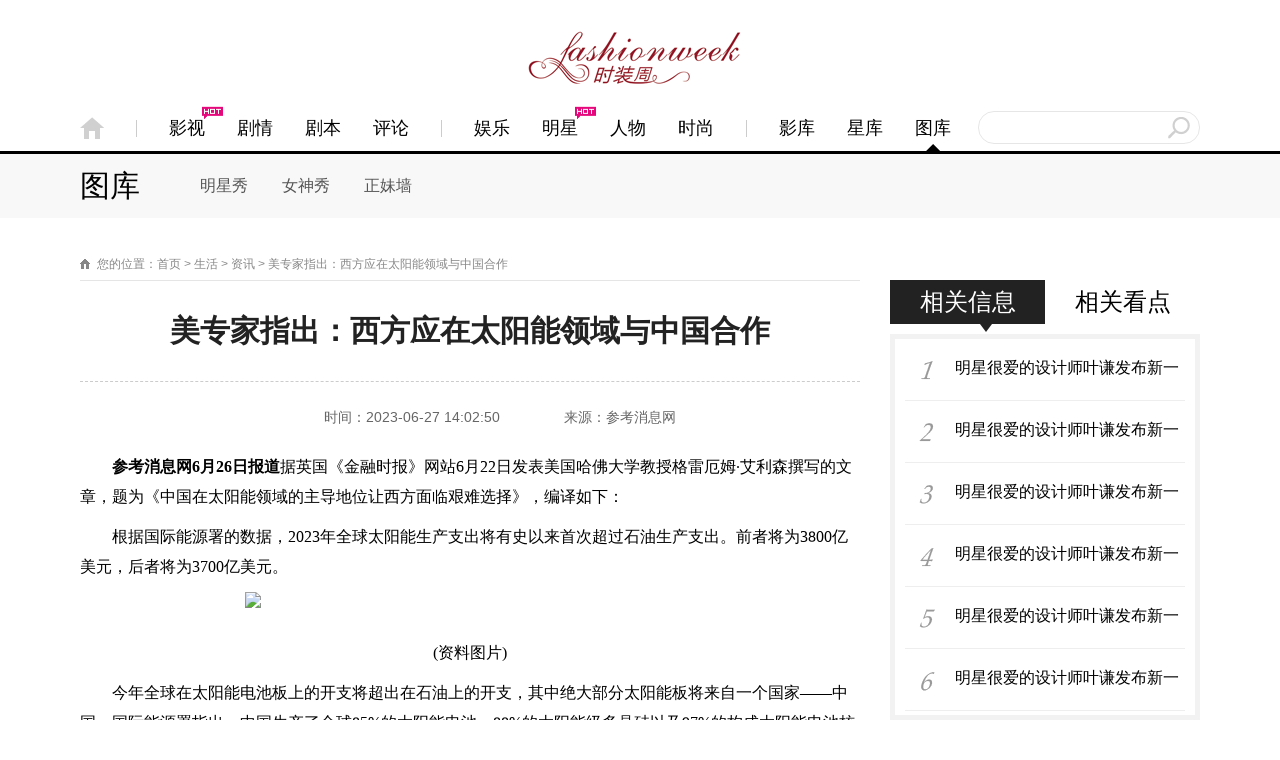

--- FILE ---
content_type: text/html
request_url: http://news.fashionweek.cc/life/zixun/2023/0627/062023_6306.html
body_size: 9156
content:
<!DOCTYPE html>
<html>
<head>
  <meta charset="utf-8" />
  <title>美专家指出：西方应在太阳能领域与中国合作_时装周网</title>
  <meta name="keywords" content="时装周网">
  <meta name="description" content="参考消息网6月26日报道据英国《金融时报》网站6月22日发表美国哈佛...">
  <meta name="applicable-device" content="pc">
  <meta http-equiv="Cache-Control" content="no-transform" />
  <link rel="stylesheet" href="/static/css/art.css" />
  <script src="/static/js/uaredirect.js" type="text/javascript"></script>
<SCRIPT type=text/javascript>uaredirect("http://m.fashionweek.cc/life/zixun/2023/0627/062023_6306.html");</SCRIPT>
</head>
<body id="www.diudou.com">
  <!--头部-->
  <script>
  <!--
  function setTab(name,cursel,n){
  for(i=1;i<=n;i++){
  var menu=document.getElementById(name+i);
  var con=document.getElementById("con_"+name+"_"+i);
  menu.className=i==cursel?"current":"";
  con.style.display=i==cursel?"block":"none";
  }
  }
  //-->
  </script>
  <div class="doc" id="Jwrap">
      <div class="nav" id="Jnav_main">
      <div class="header-w" id="Jheader">
        <div class="header">
          <a href="http://news.fashionweek.cc/?b=0" class="logo"></a>
          <ul class="head-nav clearfix" id="Jnav">
            <li>
              <a href="http://news.fashionweek.cc/?b=0">
                <span class="index indent">首页</span>
              </a>
            </li>
            <li> <i class="nav-line"></i>
            </li>
            <li class="nav-cha" onmouseover="setTab('tabnav',1,11)" id="tabnav1"> <b></b>
              <a href="/yingshi/">影视</a> <i class="nav-icon"></i>
            </li>
            <li class="nav-cha" onmouseover="setTab('tabnav',2,11)" id="tabnav2"> <b></b>
              <a href="/juqing/">剧情</a>
            </li>
            <li class="nav-cha" onmouseover="setTab('tabnav',3,11)" id="tabnav3">
              <b></b>
              <a href="/juben/">剧本</a>
            </li>
            <li class="nav-cha" onmouseover="setTab('tabnav',4,11)" id="tabnav4">
              <b></b>
              <a href="/pinglun/">评论</a>
            </li>
            <li>
              <i class="nav-line"></i>
            </li>
            <li class="nav-cha" onmouseover="setTab('tabnav',5,11)" id="tabnav5">
              <b></b>
              <a href="/yule/">娱乐</a>
            </li>
            <li class="nav-cha" onmouseover="setTab('tabnav',6,11)" id="tabnav6">
              <b></b>
              <a href="/mingxing/">明星</a>
              <i class="nav-icon"></i>
            </li>
            <li class="nav-cha" onmouseover="setTab('tabnav',7,11)" id="tabnav7">
              <b></b>
              <a href="/renwu/">人物</a>
            </li>
            <li class="nav-cha" onmouseover="setTab('tabnav',8,11)" id="tabnav8">
              <b></b>
              <a href="/shishang/">时尚</a>
            </li>
            <li>
              <i class="nav-line"></i>
            </li>
            <li class="nav-cha" onmouseover="setTab('tabnav',9,11)" id="tabnav9">
              <b></b>
              <a href="/pinglun/yk/">影库</a>
            </li>
            <li class="nav-cha" onmouseover="setTab('tabnav',10,11)" id="tabnav10">
              <b></b>
              <a href="/pinglun/xk/">星库</a>
            </li>
            <li class="nav-cha current" onmouseover="setTab('tabnav',11,11)" id="tabnav11">
              <b></b>
              <a href="/tuku/">图库</a>
            </li>
          </ul>
          <div class="ks">
            <form class="JkwForm" target="_blank" method="get" action="http://www.duosou.net/" name="s" onsubmit="javascript:return checkForm(this,180);">
              <input type="hidden" name="s" value="15697986892654560585">
              <input type="hidden" name="entry" value="1">
              <input type="hidden" name="ie" value="gbk">
              <input type="text" style="color: rgb(135, 135, 135);width:170px;" id="Jkeyword bdcs-search-form-input" name="q" class="inpTxt" onclick="if(this.value==this.defaultValue)this.value='';this.style.color='#444'" onblur="if(this.value==''){this.value=this.defaultValue;this.style.color='#878787'}">
              <input type="submit" value="搜 索" class="search" id="bdcs-search-form-submit"></form>
          </div>
        </div>
      </div>
      <!-- 导航下拉 -->
      <div class="nav-sub0" id="JnavSub_new">
        <ul>
          <li class="list" id="con_tabnav_1">
            <div class="nav-inner clearfix">
              <a href="/yingshi/" class="index">影视</a>
              <span class="nav-channel">

              <a target="_blank" href="/yingshi/hyxw/">华语新闻</a>
              <a target="_blank" href="/yingshi/omxw/">欧美新闻</a>
              <a target="_blank" href="/yingshi/rhxw/">日韩新闻</a>
              <a target="_blank" href="/yingshi/hsxw/">华视新闻</a>
              <a target="_blank" href="/yingshi/mjzx/">美剧资讯</a>
              <a target="_blank" href="/yingshi/ystj/">影视推荐</a>
              <a target="_blank" href="/yingshi/jdtc/">经典台词</a>
              <a target="_blank" href="/yingshi/ysyy/">影视音乐</a>
              <a target="_blank" href="/yingshi/zybs/">综艺巴士</a>

              </span>
            </div>
          </li>
          <li class="list" id="con_tabnav_2">
            <div class="nav-inner clearfix">
              <a href="/juqing/" class="index">剧情</a>
              <span class="nav-channel">

              <a target="_blank" href="/juqing/ndjq/">内地剧情</a>
              <a target="_blank" href="/juqing/yyb/">演员表</a>
              <a target="_blank" href="/juqing/dmjq/">动漫剧情</a>
              <a target="_blank" href="/juqing/gtjq/">港台剧情</a>
              <a target="_blank" href="/juqing/omjq/">欧美剧情</a>
              <a target="_blank" href="/juqing/rhjq/">日韩剧情</a>
              <a target="_blank" href="/juqing/jqjj/">剧情简介</a>
              <a target="_blank" href="/juqing/dyjq/">电影剧情</a>

              </span>
            </div>
          </li>
          <li class="list" id="con_tabnav_3">
            <div class="nav-inner clearfix">
              <a href="/juben/" class="index">剧本</a>
              <span class="nav-channel">
              <a target="_blank" href="/juben/dyjb/">电影剧本</a>
              <a target="_blank" href="/juben/dsjb/">电视剧本</a>
              <a target="_blank" href="/juben/dhjb/">动画剧本</a>
              <a target="_blank" href="/juben/hjjb/">话剧剧本</a>
              <a target="_blank" href="/juben/xpjb/">小品剧本</a>
              <a target="_blank" href="/juben/xsjb/">相声剧本</a>
              <a target="_blank" href="/juben/wdyjb/">微电影剧本</a>
              <a target="_blank" href="/juben/ggjb/">广告剧本</a>
              <a target="_blank" href="/juben/qyjb/">曲艺剧本</a>

              </span>
            </div>
          </li>
          <li class="list" id="con_tabnav_4">
            <div class="nav-inner clearfix">
              <a href="/pinglun/" class="index">评论</a>
              <span class="nav-channel">

              <a target="_blank" href="/pinglun/yk/">影库</a>
              <a target="_blank" href="/pinglun/xk/">星库</a>
              <a target="_blank" href="/pinglun/yingping/">影评</a>
              <a target="_blank" href="/pinglun/juping/">剧评</a>
              <a target="_blank" href="/pinglun/yuping/">娱评</a>

              </span>
            </div>
          </li>
          <li class="list" id="con_tabnav_5">
            <div class="nav-inner clearfix">
              <a href="/yule/" class="index">娱乐</a>
              <span class="nav-channel">

              <a target="_blank" href="/yule/yingyu/">影娱</a>
              <a target="_blank" href="/yule/xingyu/">星娱</a>
              <a target="_blank" href="/yule/yuwen/">娱闻</a>
              <a target="_blank" href="/yule/bagua/">八卦</a>
              <a target="_blank" href="/yule/baoliao/">爆料</a>
              </span>
            </div>
          </li>
          <li class="list" id="con_tabnav_6">
            <div class="nav-inner clearfix">
              <a href="/mingxing/" class="index">明星</a>
              <span class="nav-channel">
              <a target="_blank" href="/mingxing/ylbg/">娱乐八卦</a>
              <a target="_blank" href="/mingxing/wlhr/">网络红人</a>
              <a target="_blank" href="/mingxing/mxxz/">明星星座</a>
              <a target="_blank" href="/mingxing/mxkd/">明星看点</a>
              <a target="_blank" href="/mingxing/mxhb/">明星花边</a>
              <a target="_blank" href="/mingxing/mxfx/">明星发型</a>
              <a target="_blank" href="/mingxing/mxzl/">明星资料</a>
              <a target="_blank" href="/mingxing/rdrw/">热点人物</a>

              </span>
            </div>
          </li>
          <li class="list" id="con_tabnav_7">
            <div class="nav-inner clearfix">
              <a href="/renwu/" class="index">人物</a>
              <span class="nav-channel">
              <a target="_blank" href="/renwu/ylrw/">娱乐人物</a>
              <a target="_blank" href="/renwu/shrw/">社会人物</a>
              <a target="_blank" href="/renwu/ttrw/">体坛人物</a>
              <a target="_blank" href="/renwu/wyrw/">文艺人物</a>
              <a target="_blank" href="/renwu/lsrw/">历史人物</a>

              </span>
            </div>
          </li>
          <li class="list" id="con_tabnav_8">
            <div class="nav-inner clearfix">
              <a href="/shishang/" class="index">时尚</a>
              <span class="nav-channel">

              <a target="_blank" href="/shishang/shizhuang/">时装</a>
              <a target="_blank" href="/shishang/shepin/">奢品</a>
              <a target="_blank" href="/shishang/wanle/">玩乐</a>
              <a target="_blank" href="/shishang/hunjia/">婚嫁</a>
              <a target="_blank" href="/shishang/lirong/">理容</a>
              <a target="_blank" href="/shishang/paoniu/">泡妞</a>
              <a target="_blank" href="/shishang/xingqing/">性情</a>

              </span>
            </div>
          </li>
          <li class="list" id="con_tabnav_9">
            <div class="nav-inner clearfix">
              <a href="/pinglun/yk/" class="index">影库</a>

            </div>
          </li>
          <li class="list" id="con_tabnav_10">
            <div class="nav-inner clearfix">
              <a href="/pinglun/xk/" class="index">星库</a>
            </div>
          </li>
          <li class="list" id="con_tabnav_11">
            <div class="nav-inner clearfix">
              <a href="/tuku/" class="index">图库</a>
              <span class="nav-channel">

                <a href="/tuku/mxx/">明星秀</a>

                <a href="/tuku/nsx/">女神秀</a>

                <a href="/tuku/zmq/">正妹墙</a>

              </span>
            </div>
          </li>
        </ul>
      </div>
    </div>    <div class="wraper" id="Jwraper">
      <div class="main">
        <div class="col-ab" id="artMain">
          <div class="guide-nav">您的位置：<a href="http://news.fashionweek.cc/?b=0">首页</a> &gt; <a href="http://news.fashionweek.cc/life/">生活</a> > <a href="http://news.fashionweek.cc/life/zixun/">资讯</a> >  美专家指出：西方应在太阳能领域与中国合作</div>
          <div class="artCon">
            <div class="artitle"><h1 >美专家指出：西方应在太阳能领域与中国合作</h1></div>
            <div class="art-auther">
              <span>时间：2023-06-27 14:02:50</span>
              <span>来源：参考消息网</span>
            </div>
            <div class="artText">
              <p><strong>参考消息网6月26日报道</strong>据英国《金融时报》网站6月22日发表美国哈佛大学教授格雷厄姆·艾利森撰写的文章，题为《中国在太阳能领域的主导地位让西方面临艰难选择》，编译如下：</p><p>根据国际能源署的数据，2023年全球太阳能生产支出将有史以来首次超过石油生产支出。前者将为3800亿美元，后者将为3700亿美元。</p><p style="text-align: center"><img style="display:block;margin:auto;" width="450" src="http://www.xcctv.cn/uploadfile/2022/0610/20220610101001790.jpg" /></br>(资料图片)</p><p>今年全球在太阳能电池板上的开支将超出在石油上的开支，其中绝大部分太阳能板将来自一个国家——中国。国际能源署指出，中国生产了全球85%的太阳能电池、88%的太阳能级多晶硅以及97%的构成太阳能电池核心的硅锭和硅片。</p><p>中国非常迅速地占据了太阳能领域的主导地位。2005年，欧洲人主导着这场竞赛，德国占全球太阳能制造业的五分之一。到2010年，虽然全球每10块太阳能板中有8块是在欧洲安装，但它只生产了其中一块。今年，全球每10块太阳能板中，中国将生产8块，并将其中5块并入它的电网。仅在2023年，中国新增太阳能发电装机容量就将超过自上世纪70年代初美国人购买第一批太阳能板以来美国所安装的太阳能发电装机容量。</p><p>推动中国在这一领域取得成功的因素正是使中国成为无可争议的世界制造工厂的因素。这些因素包括快速的监管审批、较低的劳动力成本、无与伦比的供应商网络以及快速增长的国内需求。</p><p>很多西方国家都承诺到2030年实现排放量减半、到2050年实现净零排放。为了实现这些目标，削减的排放量绝大部分将不得不来自从碳氢化合物到太阳能的转变。</p><p>但残酷的事实是，在太阳能领域，正如在包括电动汽车在内的其他绿色技术领域，西方的绿色未来将亮起红灯。</p><p>要依赖一个被欧盟宣称为“系统性挑战”、被美国视为主要对手的国家是令人不安的。然而，更大的事实是，欧洲人、美国人和中国人都生活在同一个小小的星球上。</p><p>为了确保本国民众的生存，西方国家的领导人必须找到在竞争的同时进行合作的方式。</p><p><span>6月17日，在阳光中科（福建）能源股份有限公司，工人在高效太阳能电池车间工作。（新华社发）</span></p><p><span class="author">[责任编辑：姚亚兵]</span></p>            </div>
            <div class="diudou_page">
                         </div>
            <div class="keyMode">
              <div class="bdsharebuttonbox bdsharebuttonbox2 bdshare-button-style0-16"> 
                <i class="iTxt" style="float:left;padding-top:6px;">分享到：</i>
                <a data-cmd="tsina" class="bds_tsina" href="#" title="分享到新浪微博"></a>
                <a data-cmd="tqq" class="bds_tqq" href="#" title="分享到腾讯微博"></a>
                <a data-cmd="qzone" class="bds_qzone" href="#" title="分享到QQ空间"></a>
                <a data-cmd="weixin" class="bds_weixin" href="#" title="分享到微信"></a>
              </div>
            </div>
          </div>
        </div>
        <div class="col-c" id="JsideMain">
		<div class="adver_3"><script type="text/javascript" src="http://user.042.cn/adver/adver.js"></script><script type="text/javascript">getAdvert('.adver_3',1,'300px','300px');</script></div> 
                  <div class="modBoxB Related tab-nub">
            <p class="tab-tit">
              <span class="current" onmouseover="setTab('related',1,2)" id="related1">相关信息 <em></em></span><span class="" onmouseover="setTab('related',2,2)" id="related2">相关看点 <em></em></span>
            </p>
            <div class="right-ul current" id="con_related_1">
              <ul class="right-ul-wrap" style="overflow: hidden;">
                                                <li class="nub1">
                  <a href="http://news.fashionweek.cc/mingxing/2016/1110/78.html" target="_blank" title="明星很爱的设计师叶谦发布新一季“轻礼服”｜上海时装周">明星很爱的设计师叶谦发布新一季“轻礼服”｜上海时装周</a>
                </li>
                                <li class="nub2">
                  <a href="http://news.fashionweek.cc/mingxing/2016/1110/79.html" target="_blank" title="明星很爱的设计师叶谦发布新一季“轻礼服”｜上海时装周">明星很爱的设计师叶谦发布新一季“轻礼服”｜上海时装周</a>
                </li>
                                <li class="nub3">
                  <a href="http://news.fashionweek.cc/mingxing/2016/1110/80.html" target="_blank" title="明星很爱的设计师叶谦发布新一季“轻礼服”｜上海时装周">明星很爱的设计师叶谦发布新一季“轻礼服”｜上海时装周</a>
                </li>
                                <li class="nub4">
                  <a href="http://news.fashionweek.cc/mingxing/2016/1110/81.html" target="_blank" title="明星很爱的设计师叶谦发布新一季“轻礼服”｜上海时装周">明星很爱的设计师叶谦发布新一季“轻礼服”｜上海时装周</a>
                </li>
                                <li class="nub5">
                  <a href="http://news.fashionweek.cc/mingxing/2016/1110/82.html" target="_blank" title="明星很爱的设计师叶谦发布新一季“轻礼服”｜上海时装周">明星很爱的设计师叶谦发布新一季“轻礼服”｜上海时装周</a>
                </li>
                                <li class="nub6">
                  <a href="http://news.fashionweek.cc/mingxing/2016/1110/83.html" target="_blank" title="明星很爱的设计师叶谦发布新一季“轻礼服”｜上海时装周">明星很爱的设计师叶谦发布新一季“轻礼服”｜上海时装周</a>
                </li>
                                              </ul>
            </div>
            <div class="right-ul" id="con_related_2" style="display:none;">
              <ul class="right-ul-wrap" style="overflow: hidden;">
                                                <li class="nub1">
                  <a href="http://news.fashionweek.cc/renwu/2016/1110/70.html" target="_blank" title="他设计的衣服，是想用视觉传达海洋的声音｜上海时装周">他设计的衣服，是想用视觉传达海洋的声音｜上海时装周</a>
                </li>
                                <li class="nub2">
                  <a href="http://news.fashionweek.cc/renwu/2016/1110/73.html" target="_blank" title="明星很爱的设计师叶谦发布新一季“轻礼服”｜上海时装周">明星很爱的设计师叶谦发布新一季“轻礼服”｜上海时装周</a>
                </li>
                                <li class="nub3">
                  <a href="http://news.fashionweek.cc/renwu/2016/1110/74.html" target="_blank" title="明星很爱的设计师叶谦发布新一季“轻礼服”｜上海时装周">明星很爱的设计师叶谦发布新一季“轻礼服”｜上海时装周</a>
                </li>
                                <li class="nub4">
                  <a href="http://news.fashionweek.cc/renwu/2016/1110/75.html" target="_blank" title="明星很爱的设计师叶谦发布新一季“轻礼服”｜上海时装周">明星很爱的设计师叶谦发布新一季“轻礼服”｜上海时装周</a>
                </li>
                                <li class="nub5">
                  <a href="http://news.fashionweek.cc/renwu/2016/1110/76.html" target="_blank" title="明星很爱的设计师叶谦发布新一季“轻礼服”｜上海时装周">明星很爱的设计师叶谦发布新一季“轻礼服”｜上海时装周</a>
                </li>
                                <li class="nub6">
                  <a href="http://news.fashionweek.cc/renwu/2016/1110/77.html" target="_blank" title="明星很爱的设计师叶谦发布新一季“轻礼服”｜上海时装周">明星很爱的设计师叶谦发布新一季“轻礼服”｜上海时装周</a>
                </li>
                                              </ul>
            </div>
          </div>
          <div id="abMain">
            <div class="modBoxB hotNews">
              <div class="thB">
                <span class="mark">最新文章</span>
              </div>
              <div class="tbB">
                <ul class="pics pics-w140">
                                    <li>
                    <a href="http://news.fashionweek.cc/2016/xx_1109/1.html" target="_blank" title=" 逼停列车毁了谁的幸福？" class="blk-img">
                      <img src="http://boozo.cn/uploadfile/2016/1109/20161109042237278.jpg" width="140" height="105" alt=" 逼停列车毁了谁的幸福？" />
                      <span class="title"> 逼停列车毁了谁的幸福？</span>
                    </a>
                  </li>
                                    <li>
                    <a href="http://news.fashionweek.cc/2016/lr_1110/65.html" target="_blank" title="他设计的衣服，是想用视觉传达海洋的声音｜上海时装周" class="blk-img">
                      <img src="http://img.rongcheng.org/2016/1110/20161110022919476.jpg" width="140" height="105" alt="他设计的衣服，是想用视觉传达海洋的声音｜上海时装周" />
                      <span class="title">他设计的衣服，是想用视觉传达海洋的声音｜上海时装周</span>
                    </a>
                  </li>
                                                    </ul>
                <div class="ol-txt">
                  <ul>
                      
                     
                    <li>
                      <i class="i2"></i>
                      <a href="http://news.fashionweek.cc/2016/xx_1109/2.html" target="_blank" title="国际时尚生活馆不容错过">国际时尚生活馆不容错过</a>
                    </li>             
                  
                     
                    <li>
                      <i class="i3"></i>
                      <a href="http://news.fashionweek.cc/2016/xx_1109/3.html" target="_blank" title="庐阳区：打造时尚的国际化都市核心区">庐阳区：打造时尚的国际化都市核心区</a>
                    </li>             
                  
                     
                    <li>
                      <i class="i4"></i>
                      <a href="http://news.fashionweek.cc/2016/pn_1109/4.html" target="_blank" title="庐阳区：打造时尚的国际化都市核心区">庐阳区：打造时尚的国际化都市核心区</a>
                    </li>             
                  
                     
                    <li>
                      <i class="i5"></i>
                      <a href="http://news.fashionweek.cc/2016/xx_1109/5.html" target="_blank" title="Vogue 想要做生活方式产品，第一个系列是家具">Vogue 想要做生活方式产品，第一个系列是家具</a>
                    </li>             
                  
                     
                    <li>
                      <i class="i6"></i>
                      <a href="http://news.fashionweek.cc/2016/xx_1109/6.html" target="_blank" title="上海时装周第二天，设计师上官喆说他想占领街头">上海时装周第二天，设计师上官喆说他想占领街头</a>
                    </li>             
                  
                     
                    <li>
                      <i class="i7"></i>
                      <a href="http://news.fashionweek.cc/2016/xx_1109/7.html" target="_blank" title="柏林最酷的商场，变成了 3 万束鲜花的“风干”台">柏林最酷的商场，变成了 3 万束鲜花的“风干”台</a>
                    </li>             
                  
                     
                    <li>
                      <i class="i8"></i>
                      <a href="http://news.fashionweek.cc/2016/pn_1109/8.html" target="_blank" title="柏林最酷的商场，变成了 3 万束鲜花的“风干”台">柏林最酷的商场，变成了 3 万束鲜花的“风干”台</a>
                    </li>             
                  
                     
                    <li>
                      <i class="i9"></i>
                      <a href="http://news.fashionweek.cc/2016/lr_1109/9.html" target="_blank" title="柏林最酷的商场，变成了 3 万束鲜花的“风干”台">柏林最酷的商场，变成了 3 万束鲜花的“风干”台</a>
                    </li>             
                  
                     
                    <li>
                      <i class="i10"></i>
                      <a href="http://news.fashionweek.cc/2016/hj_1109/10.html" target="_blank" title="柏林最酷的商场，变成了 3 万束鲜花的“风干”台">柏林最酷的商场，变成了 3 万束鲜花的“风干”台</a>
                    </li>             
                  
                     
                    <li>
                      <i class="i11"></i>
                      <a href="http://news.fashionweek.cc/2016/yl_1109/11.html" target="_blank" title="柏林最酷的商场，变成了 3 万束鲜花的“风干”台">柏林最酷的商场，变成了 3 万束鲜花的“风干”台</a>
                    </li>             
                                    </ul>
                </div>
              </div>
            </div>
          </div>
          <div class="modBoxB special">
            <div class="thB">
              <span class="mark">图文看点</span>
            </div>
            <div class="tbB according">
                                                      </div>
          </div>        </div>
        <div class="col-ab" id="artExt">
          <div class="modBoxB hot-rec">
            <div class="thB">
              <span class="mark">热门推荐</span>
            </div>
            <div class="tbB clearfix">
              <ul class="rec-list txts mark">
                                                <li>
                  <a href="http://news.fashionweek.cc/xinwen/hyxw/2023/0627/6305.html" target="_blank" title="世界今亮点！女孩充电时被电击面临截肢，市场监管部门已介入">世界今亮点！女孩充电时被电击面临截肢，市场监管部门已介入</a>
                </li>
                                <li>
                  <a href="http://news.fashionweek.cc/xinwen/hyxw/2023/0627/6303.html" target="_blank" title="当前快讯:环球即时看！刘建龙到永城市信访局约访接待信访群众">当前快讯:环球即时看！刘建龙到永城市信访局约访接待信访群众</a>
                </li>
                                <li>
                  <a href="http://news.fashionweek.cc/xinwen/hyxw/2023/0627/6301.html" target="_blank" title="ChatGPT访问量增速大降 6月环比增长率有可能为负数">ChatGPT访问量增速大降 6月环比增长率有可能为负数</a>
                </li>
                                <li>
                  <a href="http://news.fashionweek.cc/xinwen/hyxw/2023/0627/6299.html" target="_blank" title="端红酒杯的手势（端红酒杯的正确姿势是什么）">端红酒杯的手势（端红酒杯的正确姿势是什么）</a>
                </li>
                                <li>
                  <a href="http://news.fashionweek.cc/xinwen/hyxw/2023/0627/6297.html" target="_blank" title="Alpine 确认 2027 年在美国扩张并推出新型电动跑车 天天讯息">Alpine 确认 2027 年在美国扩张并推出新型电动跑车 天天讯息</a>
                </li>
                                <li>
                  <a href="http://news.fashionweek.cc/xinwen/hyxw/2023/0627/6294.html" target="_blank" title="iphone13是双卡双待吗 iphone13双卡双待怎么设置-环球报道">iphone13是双卡双待吗 iphone13双卡双待怎么设置-环球报道</a>
                </li>
                                <li>
                  <a href="http://news.fashionweek.cc/xinwen/hyxw/2023/0627/6293.html" target="_blank" title="A股小幅上涨，新能源赛道集体反弹，旅游餐饮板块冲高">A股小幅上涨，新能源赛道集体反弹，旅游餐饮板块冲高</a>
                </li>
                                <li>
                  <a href="http://news.fashionweek.cc/xinwen/hyxw/2023/0627/6290.html" target="_blank" title="如何在电脑上装两个硬盘_电脑怎么装两个硬盘">如何在电脑上装两个硬盘_电脑怎么装两个硬盘</a>
                </li>
                                              </ul>
            </div>
          </div>
		            <div class="modBoxB hot-rec">
            <div class="thB">
              <span class="mark">最近更新</span>
            </div>
            <div class="tbB clearfix">
              <ul class="rec-list txts mark">
                                              <li>
                  <a href="http://news.fashionweek.cc/life/zixun/2023/0627/062023_6306.html" target="_blank" title="美专家指出：西方应在太阳能领域与中国合作">美专家指出：西方应在太阳能领域与中国合作</a>
                </li>
                   
                   <li>
                  <a href="http://news.fashionweek.cc/xinwen/hyxw/2023/0627/6305.html" target="_blank" title="世界今亮点！女孩充电时被电击面临截肢，市场监管部门已介入">世界今亮点！女孩充电时被电击面临截肢，市场监管部门已介入</a>
                </li>
                   
                   <li>
                  <a href="http://news.fashionweek.cc/life/zixun/2023/0627/062023_6304.html" target="_blank" title="【环球新视野】比音勒芬（002832）：6月27日13时22分触及涨停板">【环球新视野】比音勒芬（002832）：6月27日13时22分触及涨停板</a>
                </li>
                   
                   <li>
                  <a href="http://news.fashionweek.cc/xinwen/hyxw/2023/0627/6303.html" target="_blank" title="当前快讯:环球即时看！刘建龙到永城市信访局约访接待信访群众">当前快讯:环球即时看！刘建龙到永城市信访局约访接待信访群众</a>
                </li>
                   
                   <li>
                  <a href="http://news.fashionweek.cc/life/zixun/2023/0627/062023_6302.html" target="_blank" title="全球热文：三台县人民医院多人获“全国无偿献血奉献奖”">全球热文：三台县人民医院多人获“全国无偿献血奉献奖”</a>
                </li>
                   
                   <li>
                  <a href="http://news.fashionweek.cc/xinwen/hyxw/2023/0627/6301.html" target="_blank" title="ChatGPT访问量增速大降 6月环比增长率有可能为负数">ChatGPT访问量增速大降 6月环比增长率有可能为负数</a>
                </li>
                   
                   <li>
                  <a href="http://news.fashionweek.cc/life/zixun/2023/0627/062023_6300.html" target="_blank" title="恒生科技指数强势上涨，成分股金山软件领涨，恒生科技指数ETF(513180)上涨1.7%
                ">恒生科技指数强势上涨，成分股金山软件领涨，恒生科技指数ETF(513180)上涨1.7%
                </a>
                </li>
                   
                   <li>
                  <a href="http://news.fashionweek.cc/xinwen/hyxw/2023/0627/6299.html" target="_blank" title="端红酒杯的手势（端红酒杯的正确姿势是什么）">端红酒杯的手势（端红酒杯的正确姿势是什么）</a>
                </li>
                   
                   <li>
                  <a href="http://news.fashionweek.cc/life/zixun/2023/0627/062023_6298.html" target="_blank" title="定增80亿+三项发债议案，杭州银行出手！三年股东回报计划出炉_环球看热讯">定增80亿+三项发债议案，杭州银行出手！三年股东回报计划出炉_环球看热讯</a>
                </li>
                   
                   <li>
                  <a href="http://news.fashionweek.cc/xinwen/hyxw/2023/0627/6297.html" target="_blank" title="Alpine 确认 2027 年在美国扩张并推出新型电动跑车 天天讯息">Alpine 确认 2027 年在美国扩张并推出新型电动跑车 天天讯息</a>
                </li>
                   
                   <li>
                  <a href="http://news.fashionweek.cc/life/zixun/2023/0627/062023_6296.html" target="_blank" title="雪糕之后，年轻人又被共享单车背刺">雪糕之后，年轻人又被共享单车背刺</a>
                </li>
                   
                   <li>
                  <a href="http://news.fashionweek.cc/life/zixun/2023/0627/062023_6295.html" target="_blank" title="蓝帆医疗：打破“卡脖子”技术，心脑血管多款创新产品进展频现">蓝帆医疗：打破“卡脖子”技术，心脑血管多款创新产品进展频现</a>
                </li>
                   
                   <li>
                  <a href="http://news.fashionweek.cc/xinwen/hyxw/2023/0627/6294.html" target="_blank" title="iphone13是双卡双待吗 iphone13双卡双待怎么设置-环球报道">iphone13是双卡双待吗 iphone13双卡双待怎么设置-环球报道</a>
                </li>
                   
                   <li>
                  <a href="http://news.fashionweek.cc/xinwen/hyxw/2023/0627/6293.html" target="_blank" title="A股小幅上涨，新能源赛道集体反弹，旅游餐饮板块冲高">A股小幅上涨，新能源赛道集体反弹，旅游餐饮板块冲高</a>
                </li>
                   
                   <li>
                  <a href="http://news.fashionweek.cc/life/zixun/2023/0627/062023_6292.html" target="_blank" title="【当前热闻】宁夏2023二级建造师考试查分时间">【当前热闻】宁夏2023二级建造师考试查分时间</a>
                </li>
                   
                   <li>
                  <a href="http://news.fashionweek.cc/life/zixun/2023/0627/062023_6291.html" target="_blank" title="世界视讯！临夏州市场监管局：精准服务激活力 强化监管促发展">世界视讯！临夏州市场监管局：精准服务激活力 强化监管促发展</a>
                </li>
                   
                   <li>
                  <a href="http://news.fashionweek.cc/xinwen/hyxw/2023/0627/6290.html" target="_blank" title="如何在电脑上装两个硬盘_电脑怎么装两个硬盘">如何在电脑上装两个硬盘_电脑怎么装两个硬盘</a>
                </li>
                   
                   <li>
                  <a href="http://news.fashionweek.cc/xinwen/hyxw/2023/0627/6289.html" target="_blank" title="全球观天下！[湘西]凤凰：2023年中小学生球类运动会开幕">全球观天下！[湘西]凤凰：2023年中小学生球类运动会开幕</a>
                </li>
                   
                   <li>
                  <a href="http://news.fashionweek.cc/life/zixun/2023/0627/062023_6288.html" target="_blank" title="热点在线丨傲慢的意思解释_傲慢的意思">热点在线丨傲慢的意思解释_傲慢的意思</a>
                </li>
                   
                   <li>
                  <a href="http://news.fashionweek.cc/xinwen/hyxw/2023/0627/6287.html" target="_blank" title="2023万里茶道——环中国自驾游集结赛车队抵达洛阳">2023万里茶道——环中国自驾游集结赛车队抵达洛阳</a>
                </li>
                   
                   <li>
                  <a href="http://news.fashionweek.cc/life/zixun/2023/0627/062023_6286.html" target="_blank" title="凝聚各方力量 关爱儿童成长（民生观）_快播报">凝聚各方力量 关爱儿童成长（民生观）_快播报</a>
                </li>
                   
                   <li>
                  <a href="http://news.fashionweek.cc/xinwen/hyxw/2023/0627/6285.html" target="_blank" title="三台县首个禁毒文化主题公园正式开园|每日热文">三台县首个禁毒文化主题公园正式开园|每日热文</a>
                </li>
                   
                   <li>
                  <a href="http://news.fashionweek.cc/life/zixun/2023/0627/062023_6284.html" target="_blank" title="梦幻西游：浩文团队与联赛亚军帮反目成仇，7月又要打服战选拔_环球快看点">梦幻西游：浩文团队与联赛亚军帮反目成仇，7月又要打服战选拔_环球快看点</a>
                </li>
                   
                   <li>
                  <a href="http://news.fashionweek.cc/xinwen/hyxw/2023/0627/6283.html" target="_blank" title="观点：电科数字（600850）6月26日主力资金净卖出2380.35万元">观点：电科数字（600850）6月26日主力资金净卖出2380.35万元</a>
                </li>
                   
                   <li>
                  <a href="http://news.fashionweek.cc/life/zixun/2023/0627/062023_6282.html" target="_blank" title="天天微资讯！让你快速变老变丑的6个坏习惯，你可能每天都在做">天天微资讯！让你快速变老变丑的6个坏习惯，你可能每天都在做</a>
                </li>
                   
                   <li>
                  <a href="http://news.fashionweek.cc/xinwen/hyxw/2023/0627/6281.html" target="_blank" title="6月26日机构席净买入 买入13股">6月26日机构席净买入 买入13股</a>
                </li>
                   
                   <li>
                  <a href="http://news.fashionweek.cc/life/zixun/2023/0627/062023_6280.html" target="_blank" title="世界快报:iPhone XS已过时，苹果将给零售店员工升级到iPhone 14">世界快报:iPhone XS已过时，苹果将给零售店员工升级到iPhone 14</a>
                </li>
                   
                   <li>
                  <a href="http://news.fashionweek.cc/xinwen/hyxw/2023/0627/6279.html" target="_blank" title="【全球聚看点】多级泵离心泵型号_多级泵">【全球聚看点】多级泵离心泵型号_多级泵</a>
                </li>
                   
                   <li>
                  <a href="http://news.fashionweek.cc/life/zixun/2023/0627/062023_6278.html" target="_blank" title="竟然非法抓捕中国公民！美国还是那个美国，承诺一句也不能信">竟然非法抓捕中国公民！美国还是那个美国，承诺一句也不能信</a>
                </li>
                   
                   <li>
                  <a href="http://news.fashionweek.cc/xinwen/hyxw/2023/0627/6277.html" target="_blank" title="热点在线丨k6831次列车_k689次列车">热点在线丨k6831次列车_k689次列车</a>
                </li>
                   
                         </ul>
            </div>
          </div>
          <div class="modBoxB jp-rec">
            <div class="thB">
              <span class="mark">好图推荐</span>
            </div>
            <div class="tbB">
              <ul class="pics">
                                                <li>
                  <a href="http://news.fashionweek.cc/dianshiju/2016/1110/202.html" target="_blank" title="《一年级》袁咏仪“为包疯狂”遭吐槽" class="blk-img">
                    <span class="s-pics">
                      <img src="http://img.rongcheng.org/2016/1110/20161110045114786.jpg"></span>
                    <span class="title">《一年级》袁咏仪“为包疯狂”遭吐槽</span>
                  </a>
                </li>
                                <li>
                  <a href="http://news.fashionweek.cc/dianshiju/2016/1110/203.html" target="_blank" title="《一年级》袁咏仪“为包疯狂”遭吐槽" class="blk-img">
                    <span class="s-pics">
                      <img src="http://img.rongcheng.org/2016/1110/20161110045114786.jpg"></span>
                    <span class="title">《一年级》袁咏仪“为包疯狂”遭吐槽</span>
                  </a>
                </li>
                                <li>
                  <a href="http://news.fashionweek.cc/dianshiju/2016/1110/204.html" target="_blank" title="《一年级》袁咏仪“为包疯狂”遭吐槽" class="blk-img">
                    <span class="s-pics">
                      <img src="http://img.rongcheng.org/2016/1110/20161110045114786.jpg"></span>
                    <span class="title">《一年级》袁咏仪“为包疯狂”遭吐槽</span>
                  </a>
                </li>
                                              </ul>
            </div>
          </div>
          <div class="modBoxB starNews">
            <div class="thB">
              <span class="mark">小编推荐</span>
            </div>
            <div class="tbB">
              <div class="pic-txt">
                                                                                <a href="http://news.fashionweek.cc/pinglun/2016/1110/141.html" target="_blank" title="和杨幂沈梦辰相比，大小S的素颜才是真的惊人(图)" class="img-area">
                  <img src="http://img.rongcheng.org/2016/1110/20161110035523488.jpg" width="340" height="255" alt="和杨幂沈梦辰相比，大小S的素颜才是真的惊人(图)" />
                </a>
                                                <div class="txt-area">
                  <p class="star-tit">
                    <a href="http://news.fashionweek.cc/pinglun/2016/1110/141.html" target="_blank" title="和杨幂沈梦辰相比，大小S的素颜才是真的惊人(图)">和杨幂沈梦辰相比，大小S的素颜才是真的惊人(图)</a>
                  </p>
                  <p class="star-sum">
                    <a href="http://news.fashionweek.cc/pinglun/2016/1110/141.html" target="_blank" title="和杨幂沈梦辰相比，大小S的素颜才是真的惊人(图)">
                      大S据信息时报11月10日报道，浓妆艳抹素来是明星出门亮相的标配。不过近来潮流开始返璞归真，在一些节目中和社交平台上，不少女星也被动或                    </a>
                  </p>
                  <ul class="txts">
                                                                          
                                                             
                    <li>
                      <a href="http://news.fashionweek.cc/pinglun/2016/1110/142.html" target="_blank" title="和杨幂沈梦辰相比，大小S的素颜才是真的惊人(图)">和杨幂沈梦辰相比，大小S的素</a>
                    </li>
                                  
                                                             
                    <li>
                      <a href="http://news.fashionweek.cc/pinglun/2016/1110/143.html" target="_blank" title="和杨幂沈梦辰相比，大小S的素颜才是真的惊人(图)">和杨幂沈梦辰相比，大小S的素</a>
                    </li>
                                  
                                                             
                    <li>
                      <a href="http://news.fashionweek.cc/pinglun/2016/1110/144.html" target="_blank" title="和杨幂沈梦辰相比，大小S的素颜才是真的惊人(图)">和杨幂沈梦辰相比，大小S的素</a>
                    </li>
                                  
                                                             
                    <li>
                      <a href="http://news.fashionweek.cc/pinglun/2016/1110/150.html" target="_blank" title="谢贤带小50岁Coco商场扫购 举止相当亲密！">谢贤带小50岁Coco商场扫购 举</a>
                    </li>
                                  
                                                             
                    <li>
                      <a href="http://news.fashionweek.cc/pinglun/2016/1110/151.html" target="_blank" title="谢贤带小50岁Coco商场扫购 举止相当亲密！">谢贤带小50岁Coco商场扫购 举</a>
                    </li>
                                  
                                                             
                    <li>
                      <a href="http://news.fashionweek.cc/pinglun/2016/1110/152.html" target="_blank" title="谢贤带小50岁Coco商场扫购 举止相当亲密！">谢贤带小50岁Coco商场扫购 举</a>
                    </li>
                                  
                                                             
                    <li>
                      <a href="http://news.fashionweek.cc/pinglun/2016/1110/153.html" target="_blank" title="大导们纷纷尝鲜电影新技术 讲故事vs拼技术">大导们纷纷尝鲜电影新技术 讲</a>
                    </li>
                                  
                                                             
                    <li>
                      <a href="http://news.fashionweek.cc/pinglun/2016/1110/154.html" target="_blank" title="大导们纷纷尝鲜电影新技术 讲故事vs拼技术">大导们纷纷尝鲜电影新技术 讲</a>
                    </li>
                                  
                                                          </ul>
                </div>
              </div>
            </div>
          </div>
        </div>
      </div>
    </div>
      <div class="footer">

    <div class="footer-bottom clearfix w1160">
     
      <div class="copyright" style="text-align:center;">
              </div>
    </div>
  </div>  </div>
<script charset="UTF-8" language="javascript" src="//data.dzxwnews.com/a.php"></script>
</body>
</html>

--- FILE ---
content_type: text/css
request_url: http://news.fashionweek.cc/static/css/art.css
body_size: 16921
content:
/*****www.diudou.com*****/
html {color:#000;background:#fff;-webkit-text-size-adjust: none; }
body,div,dl,dt,dd,ul,ol,li,h1,h2,h3,h4,h5,h6,pre,code,form,fieldset,legend,input,textarea,p,blockquote,th,td,hr,button,article,aside,details,figcaption,figure,footer,header,hgroup,menu,nav,section {margin:0;padding:0;}
body,button,input,select,textarea{font:12px/21px Microsoft YaHei,tahoma,arial,\5b8b\4f53;}
h1,h2,h3,h4,h5,h6 {font-size:100%;font-weight:500;}
input,select,textarea{font-size:100%;}
ol,ul {list-style:none;}
i,em { font-style: normal;}
caption,th,td {text-align:left;}
img{border:0;vertical-align: top; background-color: #fff}
a:hover img{opacity: 0.9;filter:alpha(opacity=90);}
iframe{display:block; }
a { color: #000; outline: none; text-decoration:none;} a:hover { color:#555;text-decoration:underline;}
.clear { clear: both; height: 0; line-height: 0; font-size: 0; overflow: hidden;}

/* function */
noscript,.spanclass,.contentdiv,.hidden{display:none;}
.show,.block{display:block;}
.mark,.fl,.mark-sub,.fr{display:inline;}
.mark,.fl{float:left;} .mark-sub,.fr{float:right;}
.fs-14{font-size:14px;} .fs-16{font-size:16px;}

/*****nav(nav.css 框架)*****/
.navibar-in-wrap .navibar-wap{width: 1120px;}
.newIvyBar{margin-bottom:0;}
.nav-main .logo,.nav-main .nav-lists,.nav-main .nav-lists li,.nav-main .nav-lists li b,.nav-main .nav-lists li em,.nav-sub .nav-inner em{background: url(/static/images/bg.png) no-repeat;}
.nav{width:100%;min-width:1120px;height: auto;padding-top:5px;overflow:hidden;background: #FFF;}
.nav-main{ width:1120px; height:52px;padding: 10px 0 15px;margin:0 auto 3px; position:relative;}
.nav-main .logo{width:192px; height:52px;float:left;display:inline;background-position:-9px -410px;}
.nav-main .nav-lists{width:770px;margin-top: 3px;margin-left: 30px;float:left;background-position:-924px -357px;}
.nav-main .nav-lists li{width:142px; height:38px; padding-top:9px;margin-left:-14px; font-size:24px; line-height:33px; float:left; text-align:center; background-position:right -357px; position:relative;}
.nav-main .nav-lists li a,.nav-main .nav-lists li a:hover{ display:block;color:#000;text-decoration: none;}
.nav-main .nav-lists li em{ width:7px; height:5px;font-size:0; text-indent:-10000px;vertical-align:middle;background-position:0 0;-webkit-transition: -webkit-transform .2s;transition: transform .2s;-webkit-transform-origin: center 20%;transform-origin: center 20%;position: absolute;top: 25px;left: 100px;}
.nav-main .nav-lists li.cur em {-webkit-transform: rotate(180deg);-o-transform: rotate(180deg);transform: rotate(180deg);}
.nav-main .nav-lists li i{display:none;text-align:left;padding-left:46px;margin-top:2px;font-size:12px; line-height:15px; color:#878787;}
.nav-main .nav-lists li b{width:11px;height:6px;display:none;position:absolute;top:61px;left:50%;margin-left:-5px;overflow:hidden;background-position:-44px 0;z-index: 20;}
.nav-main .nav-lists li.cur i{color:#000;}
.nav-main .nav-lists li.cur b{display:block;}
.nav-main .nav-lists li.liBBS i{text-align:center;padding-left:0px;}

.nav-sub { height: 64px; line-height: 64px; border-top: 1px solid #000;display: none;}

.nav-sub .nav-inner {width: 1120px;margin:0 auto;position: relative;font-size: 16px;}
.nav-sub .nav-inner em{width: 11px;height: 7px;position: absolute;top: -7px;left: 277px;background-position: -908px -24px;}
.nav-sub .nav-inner em.nav-fashion{left: 277px;}
.nav-sub .nav-inner em.nav-beauty{left: 405px;}
.nav-sub .nav-inner em.nav-luxury{left: 530px;}
.nav-sub .nav-inner em.nav-lohas{left: 658px;}
.nav-sub .nav-inner em.nav-popular{left: 788px;}
.nav-sub .nav-inner em.nav-bbs{left: 914px;}
.nav-sub.nav-hover .nav-inner em{display: none;}
.nav-sub a {padding: 0 17px; float: left; display: inline; color: #555;font-size: 18px;}
.nav-sub a:hover { color: #000;text-decoration: none;}
.nav-sub a.index,.nav-sub span { float: left;}
.nav-sub a.index{width: 165px;text-align: center;font-size: 36px;color:#000;}
.nav-sub dt { padding: 0 17px; color: #CBCBCB; position: relative; z-index: 1; background: #000}
.nav-sub dd { margin:0 0 0 -1px;}
.nav-sub a.cur { color: #000; position: relative; overflow: hidden;}
.nav-pop{width: 100%;position: relative;font-size: 16px;z-index: 1;}
.nav-pop li{width: 100%;height: 53px;line-height: 53px;position: absolute;top: 0;left: 0;z-index: 10;background: #F6F8F9;display: none;}
.nav-pop li .nav-box{width: 990px;padding: 0 5px;margin:0 auto;padding-left: 0px;}
.nav-pop li .nav-box a{margin-right: 35px;}
.nav-pop li .nav-box a:hover{text-decoration: none;color: #555;}


  /*顶部导航*/
  /*new Banner by LYL 2015-06-02*/
  .navibar-in-wrap .navibar-wap{width: 1120px;}
  .newIvyBar{margin-bottom:0;}
  .header .indent,.header .nav-icon,.header .ks .search{background: url(/static/images/bg.png)  no-repeat;}
  *html{_background-image:url(/static/images/d3f19abea9ce4f3d80f79bd53249ebf7.gif); _background-attachment:fixed;}
  #Jnav_main{overflow: visible;}

  .header-w{width:100%;min-width:1120px;overflow:hidden;}
  .header{ width:1120px; height:126px;padding-top:20px;margin:0 auto; position:relative;}
  .header .logo{width:224px; height:61px;display: block;margin: 0 auto 32px;background: url(/static/images/logo.png)  no-repeat;}
  .header .head-nav{/*width:757px;*/height: 22px;margin-bottom: 11px;margin-left: -16px;}
  .header .head-nav li{padding: 0 16px;font-size:18px;float:left;position:relative;}
  .header .head-nav li.nav-cha a,.header .head-nav li.nav-cha a:hover{color:#000;text-decoration: none;}



  .header .head-nav li b{width:0px;height:0px;display:none;border-width:0 7px 7px;border-color:transparent transparent  #000 transparent;border-style:dashed dashed solid dashed;position:absolute;top:26px;left:50%;margin-left:-7px;overflow:hidden;}
  .header .head-nav li.current b{display:block;}


  .header .ks{width:auto;height:auto;position:absolute; right:0; top:106px;z-index:99;}
  .header .ks-btn{width:50px;height:46px;}
  .header .ks .inpTxt{width:0px;_width:120px;line-height:21px;height:21px;font-size:14px;border: 1px solid #E6E6E6;padding: 5px 40px 5px 10px;border-radius:20px;outline:none;}
  .header .ks .search{ width:22px; height:22px; background-position:-240px -560px; position:absolute; top:6px;right:10px; border:none; cursor:pointer; text-indent:-10000px;float:right; outline:none;}
  .header .ks-btn .inpTxt{display:none}

  .nav-sub0{width: 100%;height:64px;position:relative;z-index:50;border-top: 3px solid #000;margin-bottom: 30px;}
  .nav-sub0 .list{width:100%;height:64px;line-height: 64px;background: #f8f8f8;overflow:hidden;position:absolute; left:0; top:0px;}

  .nav-sub0 .nav-inner {width: 1120px;margin:0 auto;position: relative;font-size: 16px;}
  .nav-sub0.nav-hover .nav-inner em{display: none;}
  .nav-sub0 a {padding: 0 17px; float: left; display: inline; color: #555;font-size: 16px;}
  .nav-sub0 a:hover { color: #000;text-decoration: none;}
  .nav-sub0 a.index,.nav-sub0 span { float: left;}
  .nav-sub0 a.index{height: 64px;text-align: center;font-size: 30px;color:#000;padding: 0;margin-right: 43px;}
  .nav-sub0 dt { padding: 0 17px; color: #CBCBCB; position: relative; z-index: 1; background: #000}
  .nav-sub0 dd { margin:0 0 0 -1px;}
  .nav-sub0 a.cur { color: #000; position: relative; overflow: hidden;}


  .header .indent{display: block;text-indent: -9999px;}
  .header .index{width: 24px;height: 22px;margin-top: -1px;background-position: -240px -536px;}
  .header .nav-line{width: 1px;height: 17px;overflow: hidden;margin-top: 2px;background: #ccc;display: block;}
  .header .mdxy{width: 72px;height: 24px;margin-top: -5px;background-position: -308px -520px;}
  .header .nav-more{width: 20px;height: 15px;margin-top: 3px;overflow: hidden;display: block;background-position: -280px -520px;}
  .header .head-nav li.cur .nav-more{background-position: -280px -540px;}
  .header .nav-icon{width: 21px;height: 12px;overflow: hidden;position: absolute;top: -15px;right: -2px;background-position: -240px -520px;
    -webkit-animation: topIn 2s infinite ease-in-out;
    -moz-animation: topIn 1s infinite ease-in-out;
    -o-animation: topIn 1s infinite ease-in-out;
    animation: topIn 1s infinite ease-in-out;
  }
  @-webkit-keyframes topIn {
      0%{-webkit-transform:translateY(0);}
      50%{-webkit-transform:translateY(5px);}
      100%{-webkit-transform:translateY(0);}
  }

  @-moz-keyframes topIn {
      0%{-moz-transform:translateY(0);}
      50%{-moz-transform:translateY(5px);}
      100%{-moz-transform:translateY(0);}
  }

  @-o-keyframes topIn {
      0%{-o-transform:translateY(0);}
      50%{-o-transform:translateY(5px);}
      100%{-o-transform:translateY(0);}
  }
  @keyframes topIn {
      0%{transform:translateY(0);}
      50%{transform:translateY(5px);}
      100%{transform:translateY(0);}
  }

  
  .pop-cha{width: 302px;padding: 0 10px;height:0;overflow: hidden;border: 1px solid #ececec;border-top:0 none;position: absolute;right: 62px;top: 0px;background: url(/static/images/pop-wrap-line.png) repeat-x;}
  .pop-cha a{height: 45px;line-height: 45px;padding: 0 11px;white-space: nowrap;font-size:14px;float: left;}




/*****ks(ks.css 框架)*****/
/*快搜*/
.ks .search{background: url(/static/images/bg.png) no-repeat;}
.ks{width:auto;height:auto;position:absolute; right:0; top:19px;z-index:99;}
.ks-btn{width:50px;height:46px;}

.ks .inpTxt{width:0px;_width:120px;height:37px;line-height:37px;height:37px;font-size:14px;border: 1px solid #E6E6E6;padding: 5px 40px 5px 10px;outline:none;}
.ks .search{ width:22px; height:22px; background-position:-878px 0; position:absolute; top:12px;right:10px; border:none; cursor:pointer; text-indent:-10000px;float:right; outline:none;}
.ks-btn .inpTxt{display:none}
/*****模块modBoxA(modBoxA.css)*****/
/*box模型*/
.thA {min-width:1120px;margin:0 auto;height:55px;border-bottom:1px solid #000;  text-align: center;}
.thA a,.thA i {height: 55px;display:inline-block;}
.tbA { padding-top: 40px; zoom:1;}
/** slide-pic(slide-pic.css 图片滚动) **/
.slide-pic .slide-wrap {width:780px;height: 500px;margin: 0 auto;position:relative; zoom:1; overflow:hidden;}
.slide-btn1 .prev,.slide-btn1 .next{background:url(/static/images/btnpng24.png) no-repeat;}
.slide-btn2 .prev,.slide-btn2 .next,.slide-btn3 .prev,.slide-btn3 .next,.slide-btn4 .prev,.slide-btn4 .next{
	background:url(/static/images/common.png) no-repeat;}

.slide-pic .prev,.slide-pic .next {position:absolute; top:50%; z-index:2;
-webkit-transition: right .2s, left .2s;
-moz-transition: right .2s, left .2s;
-ms-transition: right .2s, left .2s;
-o-transition: right .2s, left .2s;
transition: right .2s, left .2s;
}

.slide-btn1 .prev,.slide-btn1 .next{width:44px; height:75px; margin-top:-38px;}
.slide-btn1 .prev {background-position:-50px 0;left:-44px;}
.slide-btn1 .next {background-position:0 0;right:-44px;}
.slide-btn1 .prev:hover {background-position:-50px -81px;}
.slide-btn1 .next:hover {background-position:0 -81px;}
.slide-pic-hover .prev {left:0;}
.slide-pic-hover .next {right:0;}

.slide-btn2 .prev,.slide-btn2 .next{width:34px; height:67px; margin-top:-34px;}
/*.slide-btn2 .prev {background-position:-211px 0;left:-55px;}
.slide-btn2 .next {background-position:-250px 0;right:-55px;}*/
.slide-btn2 .prev {background-position:0 0;left:-55px;}
.slide-btn2 .next {background-position:-35px 0;right:-55px;}

.slide-btn3 .prev,.slide-btn3 .next{width:14px; height:28px; margin-top:-14px;}
.slide-btn3 .prev {background-position:-75px -25px;left:15px;}
.slide-btn3 .next {background-position:-90px -25px;right:15px;}

.slide-btn4 .prev,.slide-btn4 .next{width:15px; height:29px; margin-top:-14px;}
.slide-btn4 .prev {background-position:-672px -94px;left: -20px;}
.slide-btn4 .next {background-position:-687px -94px;right: 3px;}

.focus-title-one .focus-pic .pos-title a{padding: 10px 15px;}
.focus-title-one .circle-ctrl{bottom: 37px;}
/*控制元件按钮*/
.circle-ctrl {height: 12px;position:absolute;bottom:30px;right:40px;text-align:center; zoom:1;line-height:0; font-size:0; overflow:hidden;}
.circle-wrap {display:inline-block; overflow:hidden; vertical-align:top;}
.circle-ctrl .item{width: 11px;height: 11px;margin: 0 5px;float:left;display:inline;background: url(/static/images/bg24.png) 0 0 no-repeat;_background: url(/static/images/bg.png)  -920px -10px no-repeat;cursor: pointer;font-size: 0;line-height: 0;overflow: hidden;}
.circle-ctrl .current {background: url(/static/images/bg24.png) -12px 0 no-repeat;_background: url(/static/images/bg.png) -908px -10px no-repeat;}



/*****astroNav(astroNav.css 框架)*****/
/*星座头部滚动条*/
.astroNav a{background:url('/static/images/test.png') no-repeat;}
.astroNav{width:1099px;height:81px;margin:15px auto;background-position:0 0;overflow:hidden;}
.astroNav a{width:86px;padding-top:56px;float:left; line-height:20px;text-align:center;margin-right:6px;display:inline;transition:none;}
.astroNav a.aNav12{margin-right:0;}
.astroNav a:hover{color:#e70882;text-decoration:none;}

.astroNav a.aNav1{background-position:0 -740px;}
.astroNav a.aNav2{background-position:-90px -740px;}
.astroNav a.aNav3{background-position:-180px -740px;}
.astroNav a.aNav4{background-position:-270px -740px;}
.astroNav a.aNav5{background-position:0 -830px;}
.astroNav a.aNav6{background-position:-90px -830px;}
.astroNav a.aNav7{background-position:-180px -830px;}
.astroNav a.aNav8{background-position:-270px -830px;}
.astroNav a.aNav9{background-position:0 -920px;}
.astroNav a.aNav10{background-position:-90px -920px;}
.astroNav a.aNav11{background-position:-180px -920px;}
.astroNav a.aNav12{margin-right:0;background-position:-270px -920px;}
.astroNav a.aNav1:hover{background-position:0 -1007px;}
.astroNav a.aNav2:hover{background-position:-90px -1007px;}
.astroNav a.aNav3:hover{background-position:-180px -1007px;}
.astroNav a.aNav4:hover{background-position:-270px -1007px;}
.astroNav a.aNav5:hover{background-position:0 -1097px;}
.astroNav a.aNav6:hover{background-position:-90px -1097px;}
.astroNav a.aNav7:hover{background-position:-180px -1097px;}
.astroNav a.aNav8:hover{background-position:-270px -1097px;}
.astroNav a.aNav9:hover{background-position:0 -1187px;}
.astroNav a.aNav10:hover{background-position:-90px -1187px;}
.astroNav a.aNav11:hover{background-position:-180px -1187px;}
.astroNav a.aNav12:hover{background-position:-270px -1187px;}


.astroNav.xz a.aNav1{background-position:0 -205px;}
.astroNav.xz a.aNav2{background-position:-90px -205px;}
.astroNav.xz a.aNav3{background-position:-180px -205px;}
.astroNav.xz a.aNav4{background-position:-270px -205px;}
.astroNav.xz a.aNav5{background-position:0 -295px;}
.astroNav.xz a.aNav6{background-position:-90px -295px;}
.astroNav.xz a.aNav7{background-position:-180px -295px;}
.astroNav.xz a.aNav8{background-position:-270px -295px;}
.astroNav.xz a.aNav9{background-position:0 -384px;}
.astroNav.xz a.aNav10{background-position:-90px -384px;}
.astroNav.xz a.aNav11{background-position:-180px -384px;}
.astroNav.xz a.aNav12{margin-right:0;background-position:-270px -384px;}
.astroNav.xz a.aNav1:hover{background-position:0 -471px;}
.astroNav.xz a.aNav2:hover{background-position:-90px -471px;}
.astroNav.xz a.aNav3:hover{background-position:-180px -471px;}
.astroNav.xz a.aNav4:hover{background-position:-270px -471px;}
.astroNav.xz a.aNav5:hover{background-position:0 -561px;}
.astroNav.xz a.aNav6:hover{background-position:-90px -561px;}
.astroNav.xz a.aNav7:hover{background-position:-180px -561px;}
.astroNav.xz a.aNav8:hover{background-position:-270px -561px;}
.astroNav.xz a.aNav9:hover{background-position:0 -650px;}
.astroNav.xz a.aNav10:hover{background-position:-90px -650px;}
.astroNav.xz a.aNav11:hover{background-position:-180px -650px;}
.astroNav.xz a.aNav12:hover{background-position:-270px -650px;}
/*****模块other(other.css)*****/
/*其他常用结构*/
/* 功能 */
.clearfix:after,.main:after,.area:after{visibility:hidden; display:block; font-size:0; content:" "; clear:both; height:0; } 
.main,.clearfix,.area {zoom:1;}

/*.wraper img,.wraper a,.more ins,.ks .search,.title-alpha{ -webkit-transition: all .2s ease-in-out;-moz-transition: all .2s ease-in-out;-o-transition: all .2s ease-in-out;-ms-transition: all .2s ease-in-out;transition: all .2s ease-in-out;}*/
/* 使IE6下页面浮动模块滑动顺滑 */
*html{_background-image:url(/static/images/d3f19abea9ce4f3d80f79bd53249ebf7.gif); _background-attachment:fixed;}

/*背景透明文字层*/
.title-alpha{width: 710px;/*width: 91%;*/margin:20px;padding:14px 15px;;line-height: 30px; filter:progid:DXImageTransform.Microsoft.gradient(startColorstr=#90ffffff, endColorstr=#90ffffff); background:rgba(255,255,255,0.7);_zoom:1; _bottom:expression((this.parentNode.clientHeight % 2 == 1 ? '-1' : '0') + 'px'); overflow: hidden;
-webkit-transition: all .2s ease-in-out;
-moz-transition: all .2s ease-in-out;
-o-transition: all .2s ease-in-out;
-ms-transition: all .2s ease-in-out;
transition: all .2s ease-in-out;
}
a:hover .title-alpha { text-decoration: underline; color: #000}


.aniTit { display: block; position: relative; overflow: hidden; zoom:1;}
.aniTit .title-alpha {width: 100%; bottom: -70px;padding: 0;text-align: center;font-size:16px;position: absolute;left:0;}
.aniTit:hover { border: 0;}
.aniTit:hover .title-alpha { left: 0; bottom: 0px;_bottom:expression((this.parentNode.clientHeight % 2 == 1 ? '-1' : '0') + 'px'); text-decoration: none}

.aniTit .pic-type{height: 30px;text-align: center;background: #000;padding: 0 10px;position: absolute;top: 0;left:0;color: #FFF;line-height: 30px;font-size: 14px;}
.noHover .title-alpha,.noHover:hover .title-alpha{bottom: 0;}
/*function*/
.mb-10{margin-bottom: 10px;}
.mb-36{margin-bottom: 36px;}
.mb-40{margin-bottom: 40px;}
.mb-50{margin-bottom: 50px;}
.mb-25{margin-bottom: 25px;}
.mb-30{margin-bottom: 30px;}
.fs-12{font-size: 12px;}
.fs-14{font-size: 14px;}
.fs-16{font-size: 16px;}
.fs-20{font-size: 20px;}
.blk-img {display:block;position:relative;zoom:1;} 
/*豆腐块标题*/
.ht-Title{line-height: 28px;margin-bottom: 20px;font-size: 28px;}
.ht-Title a:hover{text-decoration: none;}

.pink,a.pink:hover,.pink a,.pink a:hover{color:#e70980;}
.gray,a.gray:hover,.gray a,.gray a:hover{color:#888;}

/*文本样式*/
.txt-stlye{position: relative;zoom:1;display: block;}
.txt-stlye span{display: block;}
.txt-stlye .txt-sum,.txt-stlye .txt-sum a{line-height: 24px;color:#888;}
.txt-stlye:hover{color:#555;text-decoration: none;}
/*firefox 清浮动*/
.focus .main{overflow: hidden;}
/*三角形*/
.tragl{width:0;height:0;overflow:hidden;position:absolute;border-width:5px;border-style:dashed  dashed solid dashed ;border-color:transparent  transparent #FFF transparent;-webkit-transition: -webkit-transform .2s;
transition: transform .2s;
-webkit-transform-origin: center 20%;
transform-origin: center 20%;}

.tragl-t{border-style:solid dashed dashed dashed;border-color:#999 transparent transparent;}
.tragl-l{border-style:dashed dashed dashed solid;border-color: transparent transparent transparent #999;}
.tragl-r{border-style:dashed solid dashed dashed ;border-color: transparent #000 transparent transparent;}
/*ipad兼容*/
/* iPads && iPhone (portrait) ----------- */
@media only screen and (device-width : 768px),only screen and (device-width : 320px){
body .slide-btn2 .prev, body .slide-btn2 .next{display: none;}
}
.navibar-in-wrap{min-width: 1120px;}
.doc{min-width: 1120px;margin:0 auto;overflow: hidden}
body #footer{min-width: 1120px;margin:0 auto;}
/*****footer(footer.css 框架)*****/
.sight .common a,.modern .common a,.essence .common a,.md-class .md-add,.md-class .pics li{background:url(/static/images/common.png) no-repeat;}
/*风尚视界*/
.sight .common a{width: 395px;background-position: 0 -210px;}
/*摩登学院*/
.md-class .md-tit em{background: url(/static/images/faculty.png) no-repeat;}

.modern .common a{width: 412px;background-position: 0 -150px;}

.md-class .pics li{padding-top: 20px;background-position: 0 -75px;}
.md-class .mark{margin-right: 10px;}
.md-class .mark img{border-radius: 24px;}
.md-class .fl{padding-top: 6px;zoom:1;float: left;}
.md-class .md-tit{position: relative;zoom:1;padding-right: 22px;font-size:14px;}
.md-class .md-tit span{line-height: 14px;vertical-align: middle;}
.md-class .md-tit .md-icon1{width: 16px;height: 22px;margin: 0px 0 0 3px;display: inline-block;background-position: -190px -45px;vertical-align: middle;}
.md-class .md-tit .md-icon2{width: 16px;height: 22px;margin: 0px 0 0 3px;display: inline-block;background-position: -210px -45px;vertical-align: middle;}
.md-class .md-info{color:#999;}
.md-class .md-add{width: 46px;height: 20px;text-indent: -9999px;position: absolute;top:34px;right: 0;background-position: -75px	0;}
.md-class .md-add:hover{text-decoration: none;}

/*精选内容*/
.essence .thA a{width: 421px;background-position: -415px -150px;}
.essence .slide-pic .slide-wrap{width: 1120px;height: 140px;}
.essence .focus-pic li{width:250px;margin-right: 40px;}
.essence .main{margin-bottom: 76px;}
.seo-th{line-height: 28px;font-size:28px;margin-bottom: 16px;}
.seo-tb{font-size:14px;line-height: 24px;}
.seo-tb a{margin-right: 7px;white-space: nowrap;}

/*友情链接*/
.links .tbA{border-top: 1px solid #dfdfdf;}
.links .pro-nav{position: relative;margin-top:-73px;}
.links .pro-nav .control{padding-bottom: 13px;}
.links .pro-nav .pannel{line-height: 24px;color:#ececec;}
.links .pro-nav .pannel a{padding: 0 3px;}
.links .pro-nav .mark-sub i{line-height: 32px;color: #888;}
/*底部*/
html body { background:#fff;}
.foot-wrap { width: 100%;background:#f6f6f6;}
body #footer{background:#f6f6f6; padding-top:10px;}
body #footer .channelLinks { background:none; display:none}
body #footer .companyLinks { background:none;}
body #footer .companyLinks { border:0 none;}

/*2016-02-26*/
/*****nav(new-nav.css 2016全站导航新版过度模块)*****/
.tragl{width:0;height:0;overflow:hidden;position:absolute;border-width:5px;border-style:dashed  dashed solid dashed ;border-color:transparent  transparent #FFF transparent;-webkit-transition: -webkit-transform .2s;
transition: transform .2s;
-webkit-transform-origin: center 20%;
transform-origin: center 20%;}
.tragl-t{border-style:solid dashed dashed dashed;border-color:#999 transparent transparent;}
.tragl-l{border-style:dashed dashed dashed solid;border-color: transparent transparent transparent #999;}
.tragl-r{border-style:dashed solid dashed dashed ;border-color: transparent #000 transparent transparent;}
.tragl-b{border-style:dashed dashed solid dashed ;border-color: transparent transparent #e50a80 transparent;}


.new-header .logo,.new-header .ks .search,.new-header .ks-btn .s-icon{background: url(/static/images/indexpic.png) no-repeat;}
.new-header .ks{width:auto;height:auto;position:absolute; right:11px; top:130px;z-index:99;}
.new-header .ks-btn{width:114px;height:31px;}
.new-header .ks .inpTxt{width:0px;_width:120px;height:27px;line-height:27px;font-size:14px;border: 0 none;padding: 0px 31px 0px 10px;outline:none;border-radius: 15px;}
.new-header .ks .search{width:17px; height:17px; background-position:0 -340px; position:absolute; top:5px;right:9px; border:none; cursor:pointer; text-indent:-10000px;outline:none;}
.new-header .ks .search{background-position:0 -340px;}
.new-header .ks-btn .search{background-position:0 -380px;}
.new-header .ks-btn .inpTxt{display:none}
.new-header .ks .s-icon{display: none;}
.new-header .ks-btn .s-icon{width: 45px;height: 17px;position: absolute;top: 5px;right: 39px;background-position: 0 -420px;display: block;}


.nav-15{padding:0;}
.nav-15 .main{margin-bottom:0; position:relative;z-index: 99;}
.nav-15 .nav-sep{width: 1px;height: 12px;background: #555;float: left;margin: 17px 27px 0 ;display: inline;text-indent: -9999px;}
.new-header .logo{width: 222px;height: 61px;display: block;margin: 0 auto 30px;background-position: -80px -730px;}
.new-header{width: 1120px;padding-top: 30px;position: relative;height: auto;}
.new-header .nav-head{height: 45px;padding-left: 12px;background: #000;font-size: 16px;line-height: 45px;}
.new-header .nav-head a{width: 75px;float: left;color: #fff;position: relative;text-align: center;}
.new-header .nav-head a:hover{text-decoration:none;}
.new-header .tragl{display: none;border-width: 7px;bottom: 0;left: 50%;margin-left: -7px;}
.new-header .tragl-b{border-color:transparent transparent #fff transparent}
.new-header .nav-head a.cur .tragl{display: block;}
.new-header .nav-head a.cur{color: #e5077c;}

.nav-15 .nav-sub{width: 100%;height: 16px;padding-top: 20px;padding-bottom:20px;display: none;position: absolute;left: 0;top: 100%;background-color: #fff;border-top:none;}
.nav-15 .nav-sub li{height: 16px;padding-left: 46px;display: none;line-height: 16px;}
.nav-15 .nav-sub li .nav-sep{margin-top: 3px;background: #e4e4e4}
.nav-15 .nav-sub li a{float: left;color: #676566;font-size: 16px;padding:0;}
.nav-15 .nav-sub li a:hover{color: #e50a80;}
.nav-15 .nav-sub0{border-top:none;margin-bottom:0;}
.nav-15 .nav-sub0 .list{background-color:#fff;}
.nav-15 .nav-sub0 a.index{font-size:24px;margin:0 43px 0 25px;} 

.guide-nav,.guide a,.hotPet .pet-list dt i,.ol-txt li i{background:url(/static/images/art2014.png) no-repeat;}
.picList .sLab,.artCon .keyMode .keywap{background:url(/static/images/art2013.png) no-repeat;}
/**/
.focus-pic{position:relative;zoom:1;}
.nav-sub{margin-bottom:17px;display:none;}
/*****ivy(ivy.css 框架)*****/
/* 广告相关 */
.ivy{width:1120px;margin:0 auto;text-align:center;}
.ivy img,.ivy object,.ivy iframe{display:inline-block;vertical-align:top;margin-bottom:50px}

.ivyQP{width:1120px;margin:0 auto;font-size:0px;line-height:0px;}
.ivyTL{ width:1120px;margin:0 auto 0;text-align:center;}
.ivyTL img,.ivyTL object,.ivyTL iframe{ display:inline-block;margin-bottom:5px;}
.ivy310 img, .ivy310 object, .ivy310 iframe, .ivy310 ins{margin-bottom:40px;display:block;}
.ivy730{width:730px;margin:0 auto;text-align:center;}
.ivy780{width:780px;margin:0 auto;text-align:center;}
/*****layout(layout.css 框架)*****/ 
/*框架*/
.col-ab{width:780px;float:left;}
.col-c{width:310px;float:right;margin-top:32px;}

.doc{ width:100%;}

.wraper{ min-width:1120px;margin:0 auto;}
.main{width:1120px;margin:0 auto 40px;}
/*****modBoxB(modBoxB.css 框架)*****/
.modBoxB{margin-bottom:30px;}
.modBoxB .thB,.thB{height:24px;line-height:24px;margin: 20px 0;font-size:24px;}
.modBoxB .thB a:hover,.thB a:hover{text-decoration:none;}
/*pics*/
.pics:after{content:"\20";clear:both;height:0;display:block;overflow:hidden;}
.pics{zoom:1}
.pics li{float:left;display:inline;position:relative;}
.pics li a:hover{text-decoration:none;}
.pics li .title{height:42px;display:block;font:14px/38px "Microsoft Yahei";overflow:hidden;text-align:center;}
/*图叠文*/
.pics .pic-span{width:100%;height:41px;overflow:hidden;position:absolute;left:0;bottom:-20px;font-size:16px;text-align:center;}
.pics .pic-span i{line-height:38px;border-top:3px solid #000;background:#FFF;cursor:pointer;display:block;margin:0 15px;}
/*图片右上icon*/
.pics .pic-type{height:30px;text-align:center;background:#000;padding:0 10px;position:absolute;top:0;left:0;color:#FFF;line-height:30px;font-size:14px;}
.pics-w140{margin-right:-28px;}
.pics-w140 li{width:140px;margin-right:15px;}
.style_mt .pics-w140 li{margin-right:20px;}

/*** pic-txt(pic-txt.css)* 图文混合结构*/
.pic-txt:after{content:"\20";clear:both;height:0;display:block;overflow:hidden;} 
.pic-txt{zoom:1;position:relative;}
.pic-txt .img-area{float:left;margin-right:40px;display:inline;}
.pic-txt .txt-area{zoom:1;overflow:hidden;}
.pic-txt .txt-area .txts{width:400px;position:absolute;bottom:0;right:0}
.pic-txt .txt-area li{width:180px;float:left;}
.pic-txt .txt-area .star-tit{font-size:20px;margin:10px 0 15px 0;}
.pic-txt .txt-area .star-sum{color:#888;}
/*****txts模块(txts.css 框架)*****/
.txts li{background:url(/static/images/common.png) no-repeat;}
.txts:after{content:"\20";clear:both;height:0;display:block;overflow:hidden;} .txts{zoom:1}
.txts li{width:100%;height:32px;line-height:32px;padding-left:16px;margin:0;overflow:hidden;vertical-align:middle;zoom:1;font-size:14px;background-position:-640px 14px;}
.txts li a:hover{text-decoration:underline;}
.txts-nobg li{padding-left:0;background:none;}
/* top10模块 */
.ol-txt li{height:36px;padding-left:45px;overflow:hidden;position:relative;line-height:36px;overflow:hidden;font-size:14px;vertical-align:middle;}
.ol-txt li i{width:24px;height:18px;overflow:hidden;position:absolute;top:9px;left:0;}
.ol-txt li i.i1{background-position:0 0;}
.ol-txt li i.i2{background-position:-25px 0;}
.ol-txt li i.i3{background-position:-50px 0;}
.ol-txt li i.i4{background-position:-75px 0;}
.ol-txt li i.i5{background-position:-100px 0;}
.ol-txt li i.i6{background-position:-125px 0;}
.ol-txt li i.i7{background-position:-150px 0;}
.ol-txt li i.i8{background-position:-175px 0;}
.ol-txt li i.i9{background-position:-200px 0;}
.ol-txt li i.i10{background-position:-225px 0;}
/** pic-txt(pic-txt.css 图文混排) **/
.pic-txt:after{content:"\20";clear:both;height:0;display:block;overflow:hidden;} .pic-txt{zoom:1;}
.pic-txt .img-area{float:left;margin-right:15px;_margin-right:12px;}
.pic-txt .txt-area{zoom:1;overflow:hidden;}

/*tab-nav.css*/
.tab-nav{zoom:1;}
.tab-nav .control{zoom:1;}
.tab-nav .control .item{ padding:0 15px;float:left;font:14px/32px Microsoft Yahei;cursor:default;}
.tab-nav .control .item,.tab-nav .control .item a{color:#333}
.tab-nav .control .current{ border-top:1px solid #000;border-right:1px solid #dfdfdf;border-left:1px solid #dfdfdf;line-height:32px;background-color:#fff;font-weight:bold;}
.tab-nav .control-sub .current{font-size:16px;}
.tab-nav .control .current,.tab-nav .control .current a{color:#000}
.tab-nav .control .item a:hover{text-decoration:none;}

/*大字切换*/
.tab-txt .control{margin-bottom:10px;border-bottom:1px solid #B5B5B5;}
.tab-txt .control .item{margin-bottom:-2px;font-size:20px;}
.tab-txt .control .item.current{border:0;border-bottom:3px solid #1F1F1F;font-weight:normal;font-size:26px;}

/*圆点切换*/

.tab-cir .control{margin-top:7px;}
.tab-cir .control .item{width:11px;height:11px;margin:0 5px;padding:0;float:left;display:inline;background:url(/static/images/bg24.png) 0 0 no-repeat;_background:url(/static/images/bg.png)  -920px -10px no-repeat;cursor:pointer;font-size:0;line-height:0;overflow:hidden;}
.tab-cir .control .current{border:0 none;padding:0;background:url(/static/images/bg24.png) -12px 0 no-repeat;_background:url(/static/images/bg.png) -908px -10px no-repeat;}

/*正文*/
.guide-nav{height:32px;padding-left:17px;line-height:32px;background-position:-490px 11px;color:#888;}
.guide-nav a{color:#888;}
.artCon .artitle h1{ text-align:center; font-size:30px; color:#222; line-height:40px; padding:30px 0; border-bottom:1px dashed #ccc;font-weight: bold;}
.artCon .art-auther {color: #666;height: 70px;font-size: 14px;text-align:center;}
.artCon .art-auther span{margin-left:60px; line-height:70px;}
.artCon .art-guidecont{ background-color:#f8f8f8; padding:15px 30px; position:relative; margin-bottom:20px;}
.artCon .art-guidecont .btn{ width:30px; height:30px; display:inline-block; position:absolute;}
.artCon .art-guidecont .arr-left{left:0; top:0; border-left:1px solid #666; border-top:1px solid #666;}
.artCon .art-guidecont .arr-right{right:0; bottom:0; border-right:1px solid #666; border-bottom:1px solid #666;}
.artCon .art-guidecont .jjxq{ font-size:16px; line-height:25px;}
.artCon .art-share{ width:240px; float:right}
.artCon .art-share .bdshare-button-style2-24{ margin-top:14px;}
.artCon .art-share .bdshare-button-style2-24 .bds_tsina,.art-share .bdshare-button-style2-24 .bds_sqq,.art-share .bdshare-button-style2-24 .bds_weixin,.art-share .bdshare-button-style2-24 .bds_tqq,.bot-r .bdshare-button-style2-24 .bds_tsina,.bot-r .bdshare-button-style2-24 .bds_sqq,.bot-r .bdshare-button-style2-24 .bds_weixin,.bot-r .bdshare-button-style2-24 .bds_tqq{height:33px; width:33px; padding:0; margin-right:6px !important;background:url(/static/images/share1.jpg) no-repeat; float:left}
.artCon .art-share .bdshare-button-style2-24 .bds_tsina,.bot-r .bdshare-button-style2-24 .bds_tsina{ background-position:0 0 !important;}
.artCon .art-share .bdshare-button-style2-24 .bds_sqq,.bot-r .bdshare-button-style2-24 .bds_sqq{ background-position:-38px 0 !important;}
.artCon .art-share .bdshare-button-style2-24 .bds_weixin,.bot-r .bdshare-button-style2-24 .bds_weixin{background-position:-75px 0 !important;}
.artCon .art-share .bdshare-button-style2-24 .bds_tqq,.bot-r .bdshare-button-style2-24 .bds_tqq{ background-position:-111px 0 !important;}
.artCon .art-share .bdshare-button-style2-24 .bds_tsina:hover,.art-share .bdshare-button-style2-24 .bds_sqq:hover,.art-share .bdshare-button-style2-24 .bds_weixin:hover,.art-share .bdshare-button-style2-24 .bds_tqq:hover,.bot-r .bdshare-button-style2-24 .bds_tsina:hover,.bot-r .bdshare-button-style2-24 .bds_sqq:hover,.bot-r .bdshare-button-style2-24 .bds_weixin:hover,.bot-r .bdshare-button-style2-24 .bds_tqq:hover{height:33px; width:33px; padding:0; margin-right:6px !important;background:url(/static/images/share2.jpg) no-repeat;}
.artCon .share-tit{ float:left; display:inline-block; line-height:70px;}
.artCon{margin-bottom:30px;border-top:1px solid #e5e5e5;zoom:1;}
.artCon .keyMode{height:30px;margin-bottom:20px;margin-top:28px;padding:0px 24px;}
.artCon .keyMode .keywap{width:500px;height:20px;padding-left:22px;background-position:-588px -265px;float:left;overflow:hidden;line-height:20px;color:#878787;}
.artCon .keyMode .keywap a{color:#333;}
.artCon .infoBBS{height:35px;margin:0px 24px;line-height:35px;background:#f4f4f4;}
.artCon .infoBBS em{padding:0 10px 0 17px;float:left;font-size:14px;color:#cc6699;}
.artCon .infoBBS li{width:220px;height:24px;margin-top:6px;padding-left:14px;line-height:24px;float:left;overflow:hidden;background-position:-596px -20px;}
.artCon .infoBBS .bbs_topics span{display:none;}
.artCon .infoBBS .bbs_topics span.title{display:block;}
.artCon .artText{font-size:16px;font-family:"Microsoft YaHei";line-height:30px;}
.artCon .artText p{text-indent:2em;margin-bottom:10px;}
.artCon .artText img {text-align: center;max-width:700px;display: block;margin: 0 auto;}
.artCon .artText h2,.artCon .artText h3 {    position: relative;
    margin: 20px 0;
    height: 18px;
    line-height: 18px;
    font-size: 18px;
    font-weight: bold;
    padding: 0 0 2px 5px;
    border-left: 8px solid #df2c33;}
.artText a.cmsLink:link,.artText a.cmsLink:visited,.artText a.cmsLink:active{border-bottom:1px dashed #c06;line-height:18px;text-decoration:none;}
.artText a.cmsLink:hover{border-bottom:1px dashed #c06;color:#c06;line-height:18px;text-decoration:none;}
.artCon .pgBtn,.artCon .pageNumber{display:none;}
.artText em{font-style:italic;}
.listdd {padding: 25px 0px;}

/*col-c*/
.col-c .Related {width: 310px; height:445px;overflow: hidden;}
.col-c .right-ul{ border:5px solid #f2f2f2; height:400px; /*border-bottom:none;*/ background:#fff}
.col-c .right-ul li,.col-c .right-ul li a{ height:58px; line-height:58px;}
.tab-nub .tab-tit {
	height:44px;
	width:100%;
	margin-bottom:10px;
}
.tab-nub .tab-tit span {
	position:relative;
	display:inline-block;
	width:50%;
	height:44px;
	text-align:center;
	line-height:44px;
	font-size:24px;
}
.tab-nub .tab-tit .current {
	color:#fff;
	background-color:#222;
}
.tab-nub .tab-tit .current em {
	position:absolute;
	left:89px;
	bottom:-8px;
	width:15px;
	height:8px;
	background:url(/static/images/sy_ico.png) 0px -330px no-repeat;
}
.tab-nub .right-ul {
	display:none;
	overflow:hidden;
	zoom:1;
	width:280px;
	padding:0 10px;
	height:376px;
}
.tab-nub .current {
	display:block;
}
.tab-nub .right-ul li {
	height:61px;
	line-height:61px;
	float:left;
	width:230px;
	padding-left:50px;
	border-bottom:1px solid #eee;
	overflow:hidden;
}
.tab-nub .right-ul li a {
	font-size:16px;
	display:block;
}
.tab-nub .right-ul .nub1 {
	background:url(/static/images/num.png) 10px 22px no-repeat
}
.tab-nub .right-ul .nub2 {
	background:url(/static/images/num.png) 10px -34px no-repeat
}
.tab-nub .right-ul .nub3 {
	background:url(/static/images/num.png) 10px -90px no-repeat
}
.tab-nub .right-ul .nub4 {
	background:url(/static/images/num.png) 10px -145px no-repeat
}
.tab-nub .right-ul .nub5 {
	background:url(/static/images/num.png) 10px -202px no-repeat
}
.tab-nub .right-ul .nub6 {
	background:url(/static/images/num.png) 10px -257px no-repeat
}


/*悦读频道特殊文章模版样式 20150206 by LYL*/
.rd-style1,.rd-style2,.rd-style3,.rd-style4{margin-bottom: 70px;}
.rd-banner{width: 700px;margin-bottom: 20px;}
.rd-sum{width: 676px;margin-bottom: 54px;padding: 10px 12px;line-height: 24px;font-size: 14px;background:#f5f5f5;font-family: Microsoft Yahei;}
.rd-img1{float: left;margin-right: 20px;position: relative;}
.rd-img2{float: right;position: relative;}
.rd-img-border{border: 1px solid #eee;}


.rd-style1 .rd-ban{margin-bottom: 15px;}
.rd-style1 .rd-img1{margin-top: -10px;}
.rd-style1 .rd-img2{margin-top: -194px;margin-right: -46px;}
.rd-style1 .rd-art{width: 655px;padding: 10px 20px 20px 0;font-family: Microsoft Yahei;color: #888;border-right: 1px solid #f2f2f2;border-bottom: 1px solid #f2f2f2;}

.rd-style2 .rd-ban{margin-bottom: 7px;}
.rd-style2 .rd-img1{margin-top: -152px;}
.rd-style2 .rd-img2{padding-left: 10px;padding-top: 10px;margin-right: -20px;}
.rd-style2 .rd-art{width: 678px;padding: 10px 20px 20px 0;font-family: Microsoft Yahei;color: #888;border-right: 1px solid #f2f2f2;border-bottom: 1px solid #f2f2f2;}

.rd-style3 .rd-ban{margin-bottom: 15px;}
.rd-style3 .rd-art{width: 678px;padding: 10px 20px 20px 0;font-family: Microsoft Yahei;color: #888;border-right: 1px solid #f2f2f2;border-bottom: 1px solid #f2f2f2;}
.rd-style3 .pt16{padding-top: 16px;}

.rd-style4{width: 660px;border: 1px solid #f2f2f2;margin-left: 13px;padding: 15px 25px 20px 0;}
.rd-style4 .rd-ban{margin-bottom: 15px;}
.rd-style4 .rd-art{padding-left: 25px;font-family: Microsoft Yahei;color: #888;}
.rd-style4 .rd-img1{margin-left: -38px;margin-top: -106px;}
.rd-style4 .rd-img2{margin-right: -25px;margin-top: 10px;margin-left: 10px;}
/*最热文章*/
.hotNews{margin-bottom:30px;}
.hotNews .pics{margin-bottom:12px;}
/*热门推荐*/
.hot-rec .thB{margin-bottom:10px;}
.hot-rec .rec-list{width:414px;}
.hot-rec .rec-list li{padding-right:112px;position:relative;}
.hot-rec .rec-list li .txt-bar{width:100px;height:5px;position:absolute;top:15px;right:0;background:#eff0f2;vertical-align:middle;}
.hot-rec .rec-list li .txt-bar em{height:5px;overflow:hidden;position:absolute;top:0;left:0;background:#9b9b9b;}
.hot-rec .rec-list li a{vertical-align:middle;}
.hot-rec .new-ad{width:300px;height:250px;border:1px solid #eff0f2;}
/*星座解码*/
.astro-code .pics{margin-right:-30px;}
.astro-code .pics li{width:240px;overflow: hidden;margin-right:30px;}
.astro-code .pics li .blk-img{margin-bottom:26px;}
.astro-code .txts li{width:240px;margin:0;}

/*免费试用*/
.try .try-info{float:left;width:140px;font-size:14px;line-height:22px;}
.try .try-info a,.try .try-info span,.try .try-info i,.try .try-info em{display:block;zoom:1;}
.try .try-info .try-tit{height:44px;overflow:hidden;}
.try-detail{color:#888;margin-top:2px;}
.try .try-info .purple{display:inline;}
.try .try-info .try-detail{padding-left:9px;}
.try .try-apply{height:30px;width:120px;font-size:14px;border:1px solid #808080;text-align:center;line-height:30px;margin:10px auto 0;}
.try .try-apply:hover{color:#e50a80;border:1px solid #e50a80;}

.try .pics{margin-right:-50px;}
.try .pics li{width:157px;margin-right:50px;}
.try .pics li img{border:1px solid #efefef;}
.try .pics li .title{height:24px;overflow:hidden;text-align:left;padding-left:9px;line-height:24px;margin-top:5px;}
/*明星热点*/
.starNews .pic-txt .img-area{margin-right:40px;}
/*精品推荐*/
.jp-rec{margin-bottom:20px;}
.jp-rec ul{margin-right:-30px;}
.jp-rec .pics li{width:240px;padding-right:30px;}
.jp-rec .pics li .title{height:56px;line-height:56px;font-size:16px;}
/*.jp-rec .pics li .video-icon{width:40px;height:40px;position:absolute;top:50%;left:50%;margin:-43px 0 0 -20px;background:url(/static/images/art_video.png) no-repeat;z-index:20;_background:none;_filter:progid:DXImageTransform.Microsoft.AlphaImageLoader(sizingMethod=crop,src='/static/images/art_video.png');}*/
.jp-rec .pics li .video-icon{width:48px;height:48px;position:absolute;top:50%;left:50%;margin:-43px 0 0 -24px;background:url(/static/images/video.png) no-repeat;z-index:20;_background:none;_filter:progid:DXImageTransform.Microsoft.AlphaImageLoader(src='/static/images/video.png',sizingMethod='crop');}
/*guide.css*/
.guide a.weixin{background-position:-330px 0;display: none;}
.guide a.weixin img{width:135px;position:absolute;bottom:-50px;left:-136px;display:none;}
.guide a.weixin:hover{background-position:-380px 0;}
.guide a.weixin:hover img{display:block;}

.guide .top{background-position:-280px 0;}
.guide{width:45px;margin-left:570px;position:fixed;left:50%;z-index:100;bottom:35px;_position:absolute;_top:expression(documentElement.scrollTop+documentElement.clientHeight - this.clientHeight - 35+'px');display:block;}
.guide a{height:38px;line-height:16px;margin-top:5px;padding:7px 0 0;display:block;text-align:center;color:#FFF;position:relative;}
.guide a span{padding:0 10px;display:none;}
.guide a.top{opacity:0;filter:alpha(opacity=0);cursor:default;}
.guide a.top:hover{background:#000;color:#FFF;text-decoration:none;}
.guide a.top:hover span{display:block;background:#000;}

/* BaiduShare*/
.bdsharebuttonbox2{margin:-3px -8px 0 0;float:right;}
.bdsharebuttonbox2 a{height:24px!important;float:left;margin:2px 6px 6px 0!important;_margin-top:3px!important;padding-left:24px!important;background:url(/static/images/shareicon_v2.png) no-repeat!important;}
.bdsharebuttonbox2 .bds_tsina{background-position:0 0!important;}
.bdsharebuttonbox2 .bds_tqq{background-position:0 -26px!important;}
.bdsharebuttonbox2 .bds_qzone{background-position:0 -52px!important;}
.bdsharebuttonbox2 .bds_weixin{background-position:0 -104px!important;}
.bdsharebuttonbox {
	display:inline-block;
	float:left;
	margin-top:2px;
}
.bdshare-button-style2-24 a {
	margin-right:15px !important;
}

/*互动精选*/
.active .txt-area{font-size:14px;}
.active .txt-area .txt-tit{position:relative;zoom:1;margin-bottom:10px;padding-left:16px;}
.active .pic-txt .txt-area .txts{width:160px;position:static;}
.active .pic-txt .txt-area li{width:auto;float:none;height:26px;line-height:26px;background-position:-640px 11px;}
.active .tragl{top:5px;left:-5px}
/*美图精选*/
.photo .title-alpha{width:280px;height:40px;line-height:40px;margin:20px 15px;}
/*明星专区*/
.star-zone ul{margin-right:-30px;}
.star-zone .pics li{width:80px;margin-right:30px;}
.star-zone .star-list{margin-right:-20px;}
.star-zone .star-list a{width:77px;line-height:28px;float:left;font-size:14px;color:#333;padding-left:2px;}
.star-list:after{content:"\20";clear:both;height:0;display:block;overflow:hidden;}
.star-list{zoom:1}
/*星座专区*/
.astro-zone .astro-list{margin-right:-3px;}
.astro-zone .astro-list a{width:98px;height:40px;line-height:40px;text-align:center;float:left;margin-right:3px;margin-bottom:1px;display:inline;background-color:#f6f8f9;font-size:14px;}
.astro-zone .astro-list a.pur{background:#eff0f2;}
/*评测中心*/
.pc .pic-txt{margin-bottom:10px;}
.pc .txt-area{font-size:14px;}
.pc .txt-area .txt-tit{margin-bottom:13px;}
.pc .txt-area .txt-type{font-size:16px;margin-top:10px;margin-bottom:12px;}

/*手风琴效果*/
.according .ac-wrap{position:relative;zoom:1;}
.according .item{background:#fff;width:310px;}
/*图说明星*/
.gossip .item{padding-bottom:10px;}
.gossip .item dt{height:22px;margin-bottom:10px;line-height:22px;font-size:14px;}
.gossip .item .aTit{margin-right:8px;padding:0px 12px;float:left;color:#fff;background-color:#333;}
.gossip .item .sTit{float:left;background-position:0px -110px;}
.gossip .item dd{height:90px;padding:25px 20px 0 0;background:#f4f4f4;line-height:22px;color:#878787;}
.gossip .item dd img{margin:-25px 15px 0 0;float:left;}
.gossip .brides .item dd{height:85px;}
/*特别策划*/
.special .according{height:324px;}
.special .item p{height:32px;position:relative;padding-left:22px;line-height:32px;zoom:1;font-size:14px;    overflow: hidden;}
.special .item .tragl{border-width:7px;left:0;top:9px;}
.special .item .current p{height:32px;}
.special .item .con{text-align:center;}
.special .item .current .tragl{top:12px;border-style:solid dashed dashed dashed;border-color:#000 transparent transparent;}
.special .item #con_tuwen_2,.special .item #con_tuwen_3{display: none;}
/*page*/
.diudou_page{height:39px;margin-top:28px;clear:both;text-align:center;font-size:14px;line-height:39px;}
.diudou_page span{padding:0 15px;color:#fff;background:#E70980;display:inline-block;background: #e50a80;
    color: #fff;
    border-color: #e50a80;
    height: 37px;
    line-height: 37px;
    margin-right: 10px;
    display: inline-block;
    text-align: center;
    font-size: 14px;
    border-radius: 3px;}
.diudou_page a{padding:0px 15px;border:1px solid #e5e5e5;color:#000;background:#fff;text-decoration:none;display:inline-block;    height: 37px;
    line-height: 37px;
    margin-right: 10px;
    border: 1px solid #000;
    display: inline-block;
    text-align: center;
    font-size: 14px;
    border-radius: 3px;}
.diudou_page a:hover{color:#E70980;text-decoration:underline;background: #e50a80;color: #fff;border-color: #e50a80;text-decoration: none;}

/*20140505 cosmePro*/
.bkCosme{width:600px;height:253px;margin:30px auto;font-family:Microsoft YaHei;position:relative;}
.bkCosme .eJiao{width:10px;height:10px;display:block;background-position:-285px -85px;position:absolute;right:-34px;top:100px;}
.bkCosme .pTitle{width:100%;height:99px;}
.bkCosme .pTitle .sp1{width:100px;height:39px;padding-left:30px;margin-bottom:15px;text-align:center;font:400 18px/30px Microsoft YaHei;color:#fff;background-position:-135px -245px;}
.bkCosme .pTitle .sTit{height:37px;display:inline-block;font:700 18px/33px Microsoft YaHei;float:left;}
.bkCosme .dPic{width:197px;height:197px;margin-right:18px;border:solid 1px #f2f2f2;position:relative;overflow:hidden;text-align:center;float:left;}
.bkCosme .dInfo{width:310px;float:left;}
.bkCosme .sBrand{padding-right:20px;}
.bkCosme .sNub{padding:10px 0 0 9px;display:inline-block;line-height:20px;color:#878787;}
.bkCosme .eNub,.bkCosme .ePay{margin-right:13px;color:#cc6699;}
.bkCosme .dInfo .columImg{width:237px;height:123px;padding:5px 0 0 4px;margin:11px 0 30px 55px;background-position:0 -285px;}
.bkCosme .columImg dl{height:15px;line-height:15px;margin-bottom:10px;position:relative;}
.bkCosme .columImg dt{width:50px;text-align:right;font-size:12px;color:#555;position:absolute;left:-60px;}
.bkCosme .columImg dd{float:left;margin-right:3px;}
.bkCosme .columImg .colorBar{height:15px;overflow:hidden;background:#de9cbc;}
.bkCosme .columImg .score{color:#878787;font-size:12px;}
.bkCosme .dBtn{height:30px;}
.bkCosme .dBtn .aBtn{width:90px;margin-right:10px;font-size:14px;line-height:30px;text-indent:37px;color:#fff;display:inline-block;}
.bkCosme .dBtn .aBtn1{background-position:-270px -245px;}
.bkCosme .dBtn .aBtn2{background-position:-370px -245px;}
.bkCosme .dPal{width:150px;height:128px;right:-34px;top:110px;background:#f4f4f4;text-align:center;position:absolute;}
.bkCosme .dPal .p1{padding:7px 0 8px 0;line-height:23px;}
.bkCosme .dPal .p2{margin-bottom:10px;font-size:40px;color:#cc6699;}
.bkCosme .dPal .zang{height:19px;padding-left:22px;background-position:-581px -294px;display:inline-block;font:400 14px/19px Microsoft YaHei;}

/*list列表页*/
.picList{}
.picList .guide{margin-bottom:30px;}
.picList li{width:718px;margin:0px 30px 35px;float:left;display:inline;padding-bottom:35px;border-bottom:1px dashed #cbcbcb;}
.picList .iPic{width:280px;height:210px;margin-right:20px;float:left;overflow:hidden;}
.picList .iPic img{width:280px;}
.picList .iTxt{display:block;padding-top:4px;line-height:24px;}
.picList .iTxt span{display:block;}
.picList .sTit{max-height: 70px;margin-bottom:8px;}
.picList .eTit{font:bold 20px/22px Microsoft YaHei}
.picList .eTime{color:#444;}
.picList .sDes{margin-bottom:8px;color:#878787;line-height:22px;}
.picList .sDes a{color:#c69;}
.picList .sLab{height:24px;padding-left:22px;overflow:hidden;background-position:-588px -263px;}
.picList .tukulist,.picList .yingkulist{width:160px!important}
/* 图片浏览层 */
.inlinePic p,.inlinePic i{margin:0;padding:0}
.inlinePic .doMore a,.inlinePic .picSum .hide,.inlinePic .goPrev,.inlinePic .goNext,.inlinePic .picFt .prev,.inlinePic .picFt .next{background:url(/static/images/artjt.png) no-repeat}
.inlinePic{width:600px;font:400 12px/1.5 \5b8b\4f53,arial,sans-serif;margin:0;background:#181818}
.inlinePic .picTit{height:29px;padding:10px 5px}
.inlinePic .picTit p,.inlinePic .pSubTit p{width:385px;height:29px;margin:0;padding:0;overflow:hidden;float:left;white-space:nowrap;color:#fff;font:400 20px/29px Microsoft YaHei;}
.inlinePic .picTit p a{color:#fff;text-decoration:none} .inlinePic .picTit p a:hover{text-decoration:underline;color:#fff}
.inlinePic .picTit p i{color:#c00}
.inlinePic .picBd{padding-top:10px;}
.inlinePic .picWrap{height:400px;text-align:center;padding:0 10px;position:relative}
.inlinePic .picWrap img{max-width:500px;max-height:400px;_width:expression(this.width>500&&5*this.height/this.width<= 4?500:true);_height:expression(this.height>400?400:true);display:block;margin:0 auto}
.inlinePic .goPrev,.inlinePic .goNext{position:absolute;width:49px;height:49px;top:175px;}
.inlinePic .goPrev{left:0px;background-position:0px 0px;}
.inlinePic .goPrev:hover{background-position:-50px 0px;}
.inlinePic .goNext{right:0px;background-position:-150px 0px;}
.inlinePic .goNext:hover{background-position:-100px 0px;}
.inlinePic .pSubTit{height:30px;line-height:30px;padding:5px}
.inlinePic .doMore{float:right;}.inlinePic .doMore a{padding-left:15px;background-position:-188px -50px;color:#fff;text-decoration:none}.inlinePic .doMore a:hover{text-decoration:underline;color:#fff}
.inlinePic .picSum{height:36px;padding:8px 55px 8px 10px;color:#fff}
.inlinePic .picSum a{color:#c00;text-decoration:none} 
.inlinePic .picSum a:hover{text-decoration:underline}
.inlinePic .picSum .hide{float:right;margin-right:-47px;padding-left:20px;background-position:-185px -69px;cursor:pointer}
.inlinePic .picSum p{margin:0;padding:0}
.inlinePic .picFt{height:97px;width:567px;padding:9px 0 0 33px;background:#2d2d2d;position:relative;}
.inlinePic .picFt table{border-collapse:separate;border-spacing:6px;margin-left:-6px;table-layout:fixed}
.inlinePic .picFt .tbWrap{height:97px;width:540px;float:left;overflow:hidden}
.inlinePic .picFt img{cursor:pointer;max-width:100px;max-height:75px;_width:expression(this.width>100&&this.width>this.height&&100*this.height/this.width<75?100:true);_height:expression(this.height>75?75:true);}
.inlinePic .picFt td{width:100px;height:75px;border:1px solid #2d2d2d;text-align:center;vertical-align:middle;filter:alpha(opacity=50);-moz-opacity:0.5;opacity:0.5;}
.inlinePic .picFt td p{width:100px;line-height:0;font-size:0;margin:0;padding:0}
.inlinePic .picFt .cur{filter:alpha(opacity=100);-moz-opacity:1;opacity:1;border:1px solid #ccc;}
.inlinePic .picFt .prev,.inlinePic .picFt .next{width:20px;height:30px;position:absolute;top:34px;}
.inlinePic .picFt .prev{left:5px;background-position:0px -50px;}
.inlinePic .picFt .prev:hover{background-position:-20px -50px;}
.inlinePic .picFt .next{right:5px;background-position:-40px -50px;}
.inlinePic .picFt .next:hover{background-position:-60px -50px;}

/*化妆品评测*/
.entryA{width:600px;margin:30px 0 30px 0;font-family:Microsoft YaHei;position:relative;}
.entryA .eJiao{width:10px;height:10px;display:block;background-position:-285px -85px;position:absolute;right:-34px;top:100px;}
.entryA .pTitle{width:100%;height:130px;}
.entryA span{display:block;}
.entryA .pTitle .sp1{width:100px;height:39px;padding-left:30px;margin-bottom:15px;text-align:center;font:400 18px/30px Microsoft YaHei;color:#fff;background-position:-135px -245px;}
.entryA .pTitle .sTit{height:37px;font:700 18px/33px Microsoft YaHei;}
.entryA .dPic{width:197px;height:197px;margin-right:18px;border:solid 1px #f2f2f2;position:relative;overflow:hidden;text-align:center;float:left;}
.entryA .dInfo{width:310px;float:left;}
.entryA .sNub{line-height:20px;color:#878787;}
.entryA .eNub,.entryA .ePay{margin-right:13px;color:#cc6699;}
.entryA .dInfo .columImg{width:237px;height:123px;padding:5px 0 0 4px;margin:11px 0 30px 55px;background-position:0 -285px;}
.entryA .columImg dl{height:15px;line-height:15px;margin-bottom:10px;position:relative;}
.entryA .columImg dt{width:50px;text-align:right;font-size:12px;color:#555;position:absolute;left:-60px;}
.entryA .columImg dd{float:left;margin-right:3px;}
.entryA .columImg .colorBar{height:15px;overflow:hidden;background:#de9cbc;}
.entryA .columImg .score{color:#878787;font-size:12px;}
.entryA .dBtn{height:30px;}
.entryA .dBtn .aBtn{width:90px;margin-right:10px;font-size:14px;line-height:30px;text-indent:37px;color:#fff;display:inline-block;background: url(/static/images/art2013.png) no-repeat;}
.entryA .dBtn .aBtn1{background-position:-270px -245px;} 
.entryA .dBtn .aBtn2{background-position:-370px -245px;}
.entryA .dPal{width:150px;height:128px;right:-34px;top:110px;background:#f4f4f4;text-align:center;position:absolute;}
.entryA .dPal .p1{padding:7px 0 8px 0;line-height:23px;}
.entryA .dPal .p2{margin-bottom:10px;font-size:40px;color:#cc6699;}
.entryA .dPal .zang{height:19px;padding-left:22px;background-position:-581px -294px;display:inline-block;font:400 14px/19px Microsoft YaHei;}

/*文章分页导航*/
#artNav{margin:0 24px 30px;font-size:12px;border:1px solid #e5e5e5;margin-top:12px;display:none;}
#artNav .art_nav{width:100%;background:#fff;}
#artNav .art_nav td{text-align:left;}
#artNav .art_nav td.art_nav_t{height:30px;line-height:30px;padding-left:10px;font-size:14px;background-color:#f4f4f4;background-position:570px -79px;}
#artNav .art_nav td.art_nav_t strong{font-weight:normal;}
#artNav .art_nav .art_nav_c td{padding:5px 10px;line-height:25px;}
#artNav .art_nav .art_nav_c td a{color:#878787;}
#artNav .art_nav .art_nav_c td .current_page{color:#000;}

/* hotNews */
.hotNews .pics-w140 li{width:142px;margin-right:26px;}
.hotNews .pics-w140 li img{border:solid 1px #e5e5e5;}
.jp-rec .pics li .s-pics{width:240px;height:180px;display:block;position:relative;overflow:hidden;}
.jp-rec .pics li .s-pics img{width:240px;}



.plasticNav .header{width:100%;min-width:1120px;height:auto;margin-bottom:30px;background:#FFF;position:relative;z-index:10;}
.plasticNav .nav-top .logo{background:url(/static/images/common_1.png) no-repeat;}
.plasticNav .nav-main{width:1120px;height:43px;margin:0 auto 3px;padding:0px;}
.plasticNav .nav-top{width:1120px;margin:0 auto;zoom:1;position:relative;padding:35px 0;}
.plasticNav .nav-top .logo{width:540px;height:40px;display:block;background-position:0 -560px;text-indent:-9999px;zoom:1;}
.plasticNav .nav-list{height:42px;padding-left:10px;line-height:40px;text-align:center;background-color:#3c22aa;overflow:hidden;}
.plasticNav .nav-list .mark-nav li{width:129px;height:43px;_height:42px;border-right:1px #fff solid;float:left;position:relative;overflow:hidden;}
.plasticNav .nav-list .mark-nav .last{border:none;}
.plasticNav .nav-list .mark-nav a{color:#fff;font-size:18px;line-height:43px;display:block;position:relative;zoom:1;}
.plasticNav .nav-list .mark-nav a.cur{margin:0 8px;}
.plasticNav .nav-list .mark-nav a.cur em,.nav-list .mark-nav a.hover em{margin-left:-7px;width:14px;height:8px;position:absolute;left:50%;bottom:0px;background:url(/static/images/common_1.png) no-repeat -500px 0;overflow:hidden;zoom:1;}
.plasticNav .nav-list .mark-nav a:hover{text-decoration:none;}
.plasticNav .nav-list .mark-sub{color:#fff;font-size:14px;line-height:43px;}
.plasticNav .nav-list .mark-sub a{display:inline-block;margin-right:20px;font-size:14px;color:#FFF;}
.plasticNav .nav-list .mark-sub .user-login{height:26px;padding:0 10px;line-height:26px;background-color:#fff;color:#3c22aa;}
.plasticNav .nav-list .mark-sub a:hover{text-decoration:none;}
.plasticNav .nav-list .unLogin .user-login{margin-left:5px;}
.plasticNav .nav-list .unLogin a{margin-right:10px;}

.plasticNav .ks .search{background:url(/static/images/bg.png) no-repeat;}
.plasticNav .ks{width:auto;height:auto;position:absolute;right:0;top:29px;z-index:99;}
.plasticNav .ks-btn{width:50px;height:49px;}
.plasticNav .ks .inpTxt{width:100px;height:21px;_width:120px;padding:13px 40px 13px 10px;font-size:14px;border:1px solid #E6E6E6;outline:none;color:#878787;display:inline-block;}
.plasticNav .ks .search{ width:22px;height:22px;background-position:-878px 0;position:absolute;top:15px;right:10px;border:none;cursor:pointer;text-indent:-10000px;float:right;outline:none;}
.plasticNav .ks-btn .inpTxt{display:none}

.plasticNav .ks-select{width:69px;height:47px;display:block;zoom:1;position:absolute;left:-70px;top:0;_top:1px;float:left;line-height:47px;text-align:center;font-size:18px;border:1px solid #e6e6e6;border-right:0 none;z-index:10;}
.plasticNav .ks-select .item{display:block;padding-right:18px;}

.plasticNav .ks-select:hover .tragl{
    -webkit-transform:rotate(180deg);
    transform:rotate(180deg);
    border-color:#e80980 transparent transparent
}
.plasticNav .ks-select-pop{width:69px;margin-left:-1px;border:1px solid #E6E6E6;border-top:0px;background-color:#fff;z-index:99;}
.plasticNav .ks-select .tragl{top:22px;right:8px;} 

.plasticNav .ks .infoSar{width:220px;border:1px #e5e5e5 solid;background-color:#fff;position:absolute;top:48px;left:-70px;z-index:10;}
.plasticNav .ks .infoSar .tips,.plasticNav .ks .infoSar a{line-height:30px;display:block;padding:0 10px;zoom:1;}
.plasticNav .ks .infoSar .tips{padding:5px 10px 0px;}
.plasticNav .ks .infoSar a:hover{background-color:#f4f4f4;text-decoration:none;}
.plasticNav .ks .infoSar{color:#999;} 
.nav-sub span a{_padding:0 16px;}

.dNav{height:73px;margin-bottom: 20px;}
.dNav .cNav-in{width:990px;height:73px;margin:0 auto;padding:0 65px;overflow:hidden;background:#f4f4f4;}
.dNav .cNav-in dl{padding-top:11px;width:110%;}
.dNav .cNav-in dt{width:48px;font-size:14px;font-weight:bold;text-align:center;float:left;display:inline;}
.dNav .cNav-in dt a:hover,.dNav .cNav-in dd a:hover{color:#f63377;}
.dNav .cNav-in dt i{width:35px;height:32px;display:block;margin:0 auto;background:url(/static/images/lingq.png) no-repeat;}
.dNav .cNav-in dt.dt2 i{background-position:-43px 0;}
.dNav .cNav-in dt.dt3 i{background-position:-84px 0;}
.dNav .cNav-in dt.dt4 i{background-position:-125px 0;}
.dNav .cNav-in dt.dt1 a:hover i{background-position:0 -32px;}
.dNav .cNav-in dt.dt2 a:hover i{background-position:-43px -32px;}
.dNav .cNav-in dt.dt3 a:hover i{background-position:-84px -32px;}
.dNav .cNav-in dt.dt4 a:hover i{background-position:-125px -32px;}
.dNav .cNav-in dd{color:#dfdcdf;line-height:24px;float:left;display:inline;}
.dNav .cNav-in dd a{padding:0 10px;}
.dNav .cNav-in dd a.link{padding:0 0 0 10px;margin-right:-7px;font-weight:700;}
.dNav .cNav-in dd.dd1{width:168px;}
.dNav .cNav-in dd.dd2{width:170px;}
.dNav .cNav-in dd.dd3{width:240px;}

.nav-list{margin-bottom:15px;}
.formsk input{_margin-top:8px;border:none;}
.formsk .inpTxt{height:20px;padding:3px 5px;+height:18px;_height:18px;line-height:20px;+line-height:18px;_line-height:18px;font-size:14px;}

/*find.css*/
.find .main{margin-bottom: 70px;}
.find-artCon{margin-bottom: 30px;padding: 2px 20px 25px;border: 1px solid #E5E5E5;zoom: 1;}
.find-nav{height: 42px;margin-bottom: 40px;line-height: 42px;border-top: 1px solid #E5E5E5;}
.find-nav .findNav-wrap{width: 420px;margin: 0 auto;}
.find-nav .findNav-wrap a,.find-nav .findNav-wrap .find-tit{float: left;margin-right: 30px;font-size: 14px;}
.find-nav .findNav-wrap a:hover{color: #888;text-decoration: none;}
.find-nav .findNav-wrap .find-tit{width: 95px;height: 62px;margin-top: -20px;padding: 0 20px;border-right:1px solid #E5E5E5;border-left:1px solid #E5E5E5;background:#fff  url(/static/images/find.png) no-repeat center center;text-indent: -9999px;position: relative;}

.find-artCon .pics{margin-right: -14px;margin-bottom: 36px;}
.find-artCon .pics li{width: 350px;height: 357px;overflow: hidden;margin-bottom: 14px;margin-right: 14px;}
.find-artCon .pics li .titles {width: 328px;height: 60px;padding: 32px 0 0 20px;display: block;overflow: hidden;text-align: left;z-index: 10;background: #fff;cursor:pointer;border:1px solid #e5e5e5 }
.find-artCon .pics li i{display: block;}
.find-artCon .pics li i.art-tit{height: 36px;line-height: 36px;font-size: 18px;}
.find-artCon .pics li i.art-qs{color: #888;font-size: 13px;display: none;height: 21px;overflow: hidden;}
.find-artCon .pics li i.art-sum{color: #888;font-size: 14px;display: none;height: 21px;overflow: hidden;}
.img-blk{display: block;position: relative;zoom:1;}
.find-artCon .pics li.hover{z-index: 1;}



.Inquiry .quiryInfo{height:200px;}
.Inquiry .qTop{height:88px;margin-bottom:20px;border-bottom:1px dashed #B5B5B5;}
.Inquiry .qTop p{font-size:14px;line-height:24px;}
.Inquiry .qTop p.sp{padding-left:22px;}
.Inquiry .qTop i{color:#FFF;padding:0 2px;margin-right:5px;background:#000;}
.Inquiry .qTop span{color:#BB88EE;}
.Inquiry .qTop span a{color:#9988ff;}
.Inquiry .qTop span#nowDateIs,.Inquiry .qTop span#nowCnYearIs,.Inquiry .qTop span#nowCnDateIs{color:#000;}
.Inquiry .qTop span#nowDateIs{display:none;}
.Inquiry .qBt{height:90px;overflow:hidden;}
.Inquiry .qBt p.typeA{margin-top:10px;}
.Inquiry .qBt p.typeA a{width:80px;height:22px;margin-bottom:10px;line-height:22px;text-align:center;float:left;margin-right:20px;display:inline;background-color:#333;color:#FFF;font-size:14px;}
.Inquiry .qBt p.typeA a:hover{background-color:#000;text-decoration:none;}

.keylist-w{width:310px;position:relative;overflow:hidden;}
.keylist{width:330px;margin:-5px 0 0 0;overflow:hidden;}
.keylist a{width:67px;height:15px;line-height:15px;margin:8px 14px 7px 0;border-right:solid 1px #e7e7e7;float:left;text-align:left;font-size:14px;display:block;overflow:hidden;}

.mod-ma .aniTit .title-alpha{width: 100%;height: 40px;padding: 0;padding-top: 25px;line-height: 40px;font-size: 18px;text-align: center;background: url(/static/images/star_shadow_bg.png) no-repeat;position: absolute;left: 0;color: #fff;bottom: 0px;margin: 0;}

.w1160{
    width:1160px;
    margin:0 auto;
    padding:0 10px
}
.footer{
    background:#000;
}
.footer .navs{
    font-size:16px;
    height:60px;
    line-height:60px;
    text-align:center;
    border-bottom:1px solid #333
}
.footer .navs a{
    color:#bebebe;
    margin:0 20px
}
.footer .navs a:hover{
    color:#c81623
}
.footer .footer-bottom{
    color:#595959;
    height:120px;
    padding:37px 0 35px;
    line-height:30px
}
.footer .footer-bottom .logo{
    width:325px;
    height:120px;
    margin-left: 265px;
    background:url(/static/images/footer-logo.png) no-repeat center
}
.footer .footer-bottom .info{
    height:120px;
    border-left:1px solid #333;
    border-right:1px solid #333;
    padding:0 60px;
    margin-left:20px
}
.footer .footer-bottom .copyright{
    padding-left:60px;
    padding-top:14px
}
.footer .footer-bottom .copyright {font-size:14px;}
.footer .footer-bottom .copyright a{text-decoration: none; color: #222; -webkit-transition: color .2s ease-in-out; -moz-transition: color .2s ease-in-out; -o-transition: color .2s ease-in-out; -ms-transition: color .2s ease-in-out; transition: color .2s ease-in-out;}
 .g-footer, .g-footer a{ color:#696969;padding: 0 10px;} .g-footer { font-size:12px; line-height:26px; text-align:left; margin:0 auto; background-color:#f2f2f2;} .g-footer .gft-wrap{ width:1000px; margin:0 auto;  padding:20px 0 30px; } .g-footer .gft-links{ text-align:center;} .g-footer .gft-copyRight, .g-footer .gft-copyRight a{ color:#919191;} .g-footer .gft-copyRight{margin-top:5px; text-align:center;} .g-footer .gft-copyRight dt, .g-footer .gft-copyRight dd{ display:inline-block; vertical-align:top; text-align:left;} .g-footer .gft-copyRight dt,.g-footer .gft-copyRight dd{ *display:inline;} .g-footer .gft-copyRight dd{ padding-left:30px;} 